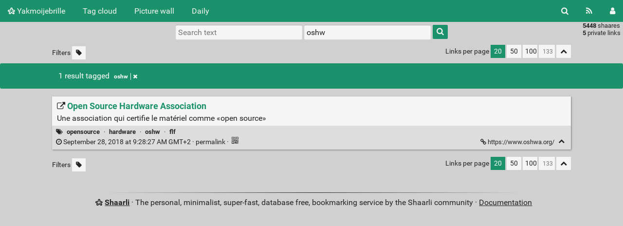

--- FILE ---
content_type: text/html; charset=UTF-8
request_url: http://fabienm.eu/shaarli/?searchtags=oshw
body_size: 75895
content:
<!DOCTYPE html>
<html>
<head>
  <title>Search: [oshw] - Yakmoijebrille</title>
<meta http-equiv="Content-Type" content="text/html; charset=utf-8" />
<meta name="format-detection" content="telephone=no" />
<meta name="viewport" content="width=device-width, initial-scale=1">
<meta name="referrer" content="same-origin">
<link rel="alternate" type="application/atom+xml" href="http://fabienm.eu/shaarli/feed/atom?&searchtags=oshw" title="ATOM Feed" />
<link rel="alternate" type="application/rss+xml" href="http://fabienm.eu/shaarli/feed/rss?&searchtags=oshw" title="RSS Feed" />
<link href="/shaarli/tpl/default/img/favicon.png" rel="shortcut icon" type="image/png" />
<link href="/shaarli/tpl/default/img/apple-touch-icon.png" rel="apple-touch-icon" sizes="180x180" />
<link type="text/css" rel="stylesheet" href="/shaarli/tpl/default/css/shaarli.min.css?v=9cfa126bbfd2225ac087b88421e70438c331425f710f23b5d73b1aabcfa5b991" />

  <link type="text/css" rel="stylesheet" href="/shaarli/tpl/default/css/markdown.min.css?v=9cfa126bbfd2225ac087b88421e70438c331425f710f23b5d73b1aabcfa5b991" />


  <link type="text/css" rel="stylesheet" href="/shaarli/plugins/qrcode/qrcode.css?v=9cfa126bbfd2225ac087b88421e70438c331425f710f23b5d73b1aabcfa5b991"/>


<link rel="search" type="application/opensearchdescription+xml" href="/shaarli/open-search"
      title="Shaarli search - Yakmoijebrille" />

  
  <meta property="og:title" content="Open Source Hardware Association" />
  <meta property="og:type" content="article" />
  <meta property="og:url" content="http://fabienm.eu/shaarli/shaare/iIZ0xA" />
  
  <meta property="og:description" content="Une association qui certifie le matériel comme «open source»" />
  
  
    <meta property="article:published_time" content="2018-09-28T09:28:27+02:00" />
    
  
  
    <meta property="article:tag" content="opensource" />
  
    <meta property="article:tag" content="hardware" />
  
    <meta property="article:tag" content="oshw" />
  
    <meta property="article:tag" content="flf" />
  


</head>
<body>
<div class="shaarli-menu pure-g" id="shaarli-menu">
  <div class="pure-u-lg-0 pure-u-1">
    <div class="pure-menu">
     <header role="banner">
      <a href="/shaarli/" class="pure-menu-link shaarli-title" id="shaarli-title-mobile">
        <i class="fa fa-shaarli" aria-hidden="true"></i>
        Yakmoijebrille
      </a>
      </header>
      <a href="#" class="menu-toggle" id="menu-toggle" aria-label="Menu"><s class="bar" aria-hidden="true"></s><s class="bar" aria-hidden="true"></s></a>
    </div>
  </div>
  <div class="pure-u-1">
    <div class="pure-menu menu-transform pure-menu-horizontal pure-g">
      <ul class="pure-menu-list pure-u-lg-5-6 pure-u-1">
        <li class="pure-menu-item pure-u-0 pure-u-lg-visible">
          <a href="/shaarli/" class="pure-menu-link shaarli-title" id="shaarli-title-desktop">
            <i class="fa fa-shaarli" aria-hidden="true"></i>
            Yakmoijebrille
          </a>
        </li>
        
        <li class="pure-menu-item" id="shaarli-menu-tags">
          <a href="/shaarli/tags/cloud" class="pure-menu-link">Tag cloud</a>
        </li>
        
          <li class="pure-menu-item" id="shaarli-menu-picwall">
            <a href="/shaarli/picture-wall?searchtags=oshw" class="pure-menu-link">Picture wall</a>
          </li>
        
        <li class="pure-menu-item" id="shaarli-menu-daily">
          <a href="/shaarli/daily" class="pure-menu-link">Daily</a>
        </li>
        
        <li class="pure-menu-item pure-u-lg-0 shaarli-menu-mobile" id="shaarli-menu-mobile-rss">
            <a href="/shaarli/feed/atom?&searchtags=oshw" class="pure-menu-link">RSS Feed</a>
        </li>
        
          <li class="pure-menu-item pure-u-lg-0 shaarli-menu-mobile" id="shaarli-menu-mobile-login">
            <a href="/shaarli/login" class="pure-menu-link">Login</a>
          </li>
        
      </ul>
      <div class="header-buttons pure-u-lg-1-6 pure-u-0 pure-u-lg-visible">
        <ul class="pure-menu-list">
          <li class="pure-menu-item" id="shaarli-menu-desktop-search">
            <a href="#" class="pure-menu-link subheader-opener"
               data-open-id="search"
               id="search-button" aria-label="Search" title="Search">
              <i class="fa fa-search" aria-hidden="true"></i>
            </a>
          </li>
          <li class="pure-menu-item" id="shaarli-menu-desktop-rss">
            <a href="/shaarli/feed/atom?&searchtags=oshw" class="pure-menu-link" title="RSS Feed" aria-label="RSS Feed">
              <i class="fa fa-rss" aria-hidden="true"></i>
            </a>
          </li>
          
            <li class="pure-menu-item" id="shaarli-menu-desktop-login">
              <a href="/shaarli/login" class="pure-menu-link"
                 data-open-id="header-login-form"
                 id="login-button" aria-label="Login" title="Login">
                <i class="fa fa-user" aria-hidden="true"></i>
              </a>
            </li>
          
        </ul>
      </div>
    </div>
  </div>
</div>

<main id="content" class="container" role="main">
  <div id="search" class="subheader-form searchform-block header-search">
    <form method="GET" class="pure-form searchform" name="searchform" action="/shaarli/">
      <input type="text" id="searchform_value" name="searchterm" aria-label="Search text" placeholder="Search text"
             
      >
      <input type="text" name="searchtags" id="tagfilter_value" aria-label="Filter by tag" placeholder="Filter by tag"
             
             value="oshw "
             
      autocomplete="off" data-multiple data-autofirst data-minChars="1"
      data-list="flf, fpga, politique, vélo, BD, con, écolo, web, bagnole, linux, verilog, python, nucléaire, riscv, programmation, électronique, hack, science, robot, chisel, espace, vhdl, jeux-vidéo, énergie, geek, open-source, électricité, yosys, vidéo, pub, hdl, internet, rust, informatique, journaliste, truc, debian, image, liberté, livre, agriculture, cocotb, carte, asic, écologie, photo, xilinx, legorafi, religion, santé, cuisine, libre, transport-gratuit, économie, graphe, musique, télé, tuto, france, film, javascript, scala, verilator, allemagne, raspberrypi, dessin, git, kicad, travail, tutoriel, téléphone, bricolage, clavier, europe, math, radioactivité, simulation, usb, gowin, justice, terrorisme, adblock, facebook, formal, google, html, ice40, macron, sortir-du-charbon, arnaque, sécurité, armadeus, opensource, ordinateur, arm, blog, boulet, médecine, paris, unix, vivado, éducation, emplois, hdmi, lattice, signal, son, wishlist, xkcd, bigbrother, console, entreprise, gameboy, parapente, radio, robotique, video, électrique, charliehebdo, embarqué, firefox, ia, lego, microcontrôleur, radar, réchauffement-climatique, vim, école, bépo, chine, cinéma, drone, hubic, jeux, piratage, sifive, C, bug, charbon, ghdl, haskell, mulhouse, pétrole, raspberry-pi, android, banque, décroissance, ecp5, humour, intel, m$, orthographe, propagande, route, sncf, usa, chisel3, cloud, complot, covid19, démocratie, gui, homéopathie, icestorm, impression-3D, jancovici, logiciel, pdf, ploum, publicité, revenu-de-base, solaire, systemverilog, transport, alsace, audio, avion, casque, censure, données, efinix, hoax, hébergement, iss, lune, mail, mars, php, sécurité-routière, train, twitter, ville, art, bitcoin, camera, charlatan, corruption, docker, f-haine, fascisme, histoire, imprimante, linuxfr, numérique, ovh, prof, sortir-de-google, streisand, thorium, w$, Colmar, Zephyr, bois, chat, code, croissance, enfant, firefoxos, flask, gaz, impots, led, marabout, microsoft, média, pollution, presse, racisme, recette, science-fiction, trion, ubuntu, uvm, wifi, altera, chiffrement, domotique, droit, esa, fillon, français, futur, gatemate, howto, iot, nextpnr, rss, shaarli, spam, spinalHDL, suisse, trump, caméra, clifford, climat, flicage, france-inter, journalisme, kit, liste, mot-de-passe, météo, nazi, ogm, système-embarqué, violence, wavedrom, amazon, apple, bash, bescherelle-ta-mère, carfree, documentation, emploi, fin-du-monde, gadget, gratuit, homophobie, impôts, kickstarter, libreoffice, mastodon, nasa, openstreetmap, physique, pseudo-science, renouvelables, reverse, sebsauvage, taxe, trucs, vaccin, whatsapp, FFmpeg, anlogic, arduino, capteur, clash, colognechip, compteur, concours, consommation, fichier, framasoft, fusée, github, graphes, guisselquist, hackaday, invention, jardin, kernel, lois, mafia, markdown, odieux-connard, orconf, plante, shell, sociologie, tangnano4k, technologie, test, virus, vote, 3D, C++, GPS, ada, arme, attentat, buildroot, café, cours, droit-d'auteurs, drône, electronique, enseignement, fraude, futurologie, gimp, gouvernement, immigration, intelligence-artificielle, kendryte, laser, mobile, montage, orange, os, partage, portable, prison, ram, riche, rp2040, réparation, smartphone, spice, ssh, startup, tablette, taxi, tchernobyl, vidéosurveillance, œufs, accidents, annonce, apollo, blague, blender, bouffe, bras-robotisé, cerveau, chauffage, colorlight, commande, commandes, cpu, diy, déchet, enfants, esclavage, gafam, gouzi-phone, gravitylight, grève, guerre, hardware, html5, images, inde, japon, jeux-video, jugementmajoritaire, laposte, latex, librairie, litex, livraison, lobbying, logiciel-libre, longan_nano, meurice, meurtre, migen, orthogonal, pc, pharmachien, pharmacien, pirate, police, primaire, recherche, regexp, routage, sans-contact, satellite, symbiflow, uranium, vol, zipcpu, écriture, achat, application, architecture, axi, bière, bombe, bourse, boycott, bus, bébé, cadeau, ch32v003, co2, connard, coude, date, debug, débat, eau, efabless, eoss3, foot, gandi, géographie, hifive, hifive1, immobilier, iran, java, jeux-olympique, jouet, journal, manifestation, map, maraîchage, mer, moteur, neurones, ngspice, nintendo, nourriture, pcb, pense-bête, piste-cyclable, porno, preuve, processeur, quadrature-du-net, quickfeather, salaire, schema, serv, sexe, sipeed, soleil, sondage, sql, stockage, surveillance, switch, taxe-carbone, thinkpad, tintin, tutorial, wiki, windows, écran, accident, adn, analogique, antmicro, apf, appli, arbre, ascii-art, association, autoroute, beremiz, berkley, bibliothèque, biodynamie, bolloré, béton, cancer, carte-bleue, cern, chien, chomage, colis, collège, courant, crise, crowfunding, css, cycloneV, ddr, disque-dur, driver, drogue, duckduckgo, emacs, epaper, esp32, feminisme, femme, fossi, fourrier, fusesoc, gd32vf, graphisme, gratuité, gravité, greenpeace, gtkwave, hackable, hacking, image-processing, jardinage, json, k210, lobby, lyon, machine-de-vote, manif, medecine, meuble, module, monitoring, mp3, myhdl, mysql, mécanique, nature, naïo, nfc, nsa, parking, patate, pile, placebo, podcast, polarfire, polémique, poster, poutine, projet, pétition, qrcode, quartus, rap, renouvelable, ressort, ressources, russie, réseau-neurones, scanner, serial, serveur, service, sexisme, sky130, sport, starwars, strasbourg, systemc, sécurité-informatique, sécurité-sociale, séralini, série, tangnano, temps-réel, thermique, travail-famille-patrie, troll, tu-mourras-moins-bète, uart, ump, vcd, vegan, vga, voiture, wheezy, yosys-smtbmc, youtube, écotaxe, énergie-mécanique, étude, algorithme, alien, alimentation, amaranth, amérique, anthroposophie, arabe-du-futur, arte, ascii, auto-hébergement, automatisme, aéroport, benalla, bigdata, billet, biologie, boulot, breton, bureautique, calcul, caricature, cdc, changement-climatique, chaudière, cheatsheet, chiffres, cnil, commandline, commerce, concurrence, conférence, copyreich, cryptage, daech, dell, dia, droite, dvd, dvorak, développement, e310, encoding, energie, ergodox, escroc, ethernet, extraterrestre, extrême-droite, fake, fft, fichiers, filtre, find, firrtl, forgeFPGA, format, fossile, free, fritzing, fusion, gallerie, gif, gilet-jaune, gisselquist, gnome3, horloge, hydrogène, i2c, icarus, icestudio, igNobel, ihm, illustration, industrie, israël, ivg, langage, lemonde, loi, low-cost, mahomet, maladie, messagerie, meta, metoo_cycliste, micropython, moustique, naturel, nes, neutralité-du-net, neutron-rapide, oiseau, opendata, orconf2018, oscilloscope, ostéopathie, palestine, pandoc, payement, permaculture, piétons, plantes, plc, pliant, plutonium, poulet, pourri, prime, prophète, présentation, présidentielle, présidentielle2017, quantique, racistes, remarkable, renesas, retouche, rover, rsa, rte, russe, référundum, réseau, sarkozy, sauvegarde, secte, silosociaux, sms, smtbmc, souris, stm32, sudo, suicide, svg, terminal, tesla, turing, télécommande, ublock_origin, unicode, urbanisme, uvvm, vacances, venus, version, vie-privé, vie-privée, virusinformatique, vitesse, vlc, voyage, vscode, wacom, waveform, webcam, windows10, wishbone, xml, zynq, élection, 5A-75B, 8bits, FAI, FireAnt, IBM, Indiegogo, QR-code, RIP, SF, TangNano9k, abeilles, absurdo, administration, agenda, airbnb, ajax, alcool, allwinner, américain, animation, apf28, apf6, api, app, apt, aspirateur, atom, autocollant, avenir, avis, bac, belgique, berlin, bio, bluespec, bluetooth, bonheur, bouygue, bretagne, bruit, canard, catalogue, ccc, champignon, chasse, chatons, chef, chiffre, chimie, chinois, chronogramme, cinglés, citation, clefusb, clip, code-de-la-route, compilation, compression, couleur, couverture, cozycloud, crime, crêpes, csv, culture, cyberpunk, device-tree, dhmo, dictature, diesel, digital, disk, division, dns, doom, droit-de-l'Homme, drôle, dsp, efpga, email, enseirb, epub, erreur, escroquerie, fablab, faille, famille, festo, fille, filme, fir, fiscalité, flic, formation, framatalk, game-of-life, gauche, gpl, greasemonkey, grisebouille, haine, harcélement, hergé, homicide, how-to, hydraulique, hélicoptère, idée-reçu, imagemagick, imposteur, infrarouge, inkscape, insulte, iphone, islam, islande, jenkins, jeux-de-la-vie, jeux-de-société, juif, kactus2, librecore, libération, lichee-tang, linge, linux-embarqué, littérature, local, lombricompostage, lost-oasis, magasin, maison, mariage, mediapart, mensonge, mesure, metastabilité, micro-onde, microblaze, mine, minecraft, mips, misogynie, missile, mobilité, modélisme, monde, moto, mqtt, mythe, mémoire, métal, naissance, neurone, note, novlangue, nvidia, nxp, occasion, odoo, ombre, oms, onde, openerp, opos6ul, orangecrab, pain, parasite, pastafarien, pdk, penelopeGate, piscine, piwigo, pixel, piéton, plagiat, pliage, population, porc, portugal, pourriture, power, protocole, prêt, publication, pulp, punk, python3, pénélope, qflow, qt, rapidsilicon, raspberrypi-pico, reconnaissance-vocale, reddit, release, requin, rest, retour-vers-le-futur, rfxcom, riad-sattouf, rotation, rtl, ruche, rue, ruffin, récupération, régime, régionalisme, sacem, samba, science-info, sculpteo, sels-fondu, shoa, silicium, simulateur, skynet, spi, statistiques, steam, steiner, stoppub, stupeflip, synchronisation, syndicat, syrie, t430, tableau, tensorflow, terminator, terre, tests, tf1, timeout, tips, toutETrien, tracking, tracks, transfert, trottinette, tty, téléchargement, ultrason, ulule, unisim, urss, vacance, vaccins, vario, vegaboard, verification, viande, vieux, voleur, voleurs, végétarien, vélorution, wch, word, zep, zip, zte, édition, éducation_nationale, église, électromagnétisme, éolas, éolien, 0, 1, 2, 30km/h, 3G, 433Mhz, 49-3, 64bits, Archipelago, CHIPS, FNAUT, IEC61131, Jeu-de-société, LUT, PQ, PoC, RESTful, RendsLargent, T8, abandonware, accoustique, accéléromètre, acupuncture, adafruit, adc, aepn, afrique, agression, allemand, allergie, alternative, aléatoire, amende, amesys, anarchie, anglais, animaux, apartheid, arabe, arachne-pnr, argent, armée, arnaques, arrow, artiste, artix7, ascenseur, assembleur, asynchrone, attac, attiny, australie, autriche, avnet, backdoor, badge, bagage, bagnole-électrique, baguette, balade, bateau, batterie, beau, bescherelle, bfm, bible, binaire, bingo, biodiversité, blade-runner, blaess, bloc-note, blocage, blocks-diagrams, bonnet-rouge, book, boot, bootstrap-css, bougie, box, brevet, brevets, bsp, burkini, caca, cadres, cahuzac, calculatrice, caldav, calendars, camion, canada, canicule, carburant, cargo, cd, chanson, charge, charlatans, chatgpt, chaussettes, chiant, chrome, châteauroux, cic, cio, circulation, clef, coding-style, command, commit, commitstrip, communication, comparatif, composte, comptoire, confidentialité, configuration, confinement, connerie, copier-coller, copyright, coq, corescore, coriolis, coronavirus, couleurs, coverage, covid, craquage, crayon, criminalité, crispr-cas9, critique, crou, crumble, crypto-monnaie, curl, cxxrtl, cycliste, cyclone10, cycloneIV, danger, darkpattern, dassault, data, dd, ddr3, deamon, dessin-animé, diagram, dick, dictatures, digikey, diplomacy, dirigeable, distribution, divorce, documentaire, domoticz, donnée, dos, drôle-haha, dyndns, dystopie, décès, défis, démission, déplacement, désherbage, développeur, eda, edf, effacement, effondrement, elonmusk, embargo, emprunt, enstab, eos, epoch, ergodoxez, esp, esp32_rover, essence, exomars, expert, expertise, expérience, ext4, extension, fable, facho, fachos, fakenews, fakir, fascho, fessenheim, figure, financement-participatif, finkielkraut, finlande, firmware, fission, flamby, flash, fleurs, float, fluide, fn, fnsea, fonctionnel, fondation, foret, format-ouvert, formel, forum, forêt, fou, four, franquin, fraude-scientifique, free-electron, freescale, fruit, fsm, ftp, fuse, futurama, futurascience, game-of-throne, gamegear, gap8, garage, gba, gbhdmi, genre, gnome, gnuradio, gpu, gpx, graine, grammaire, gravity, grayscale, grenouille, grep, grille-pain, génocide, générateur, génétique, hacker, hamon, harcèlement, hayabusa2, hennesy, hex, hifive_unleashed, hls, hollande, homme, homosexualité, https, hub, hubsan, hulot, hyperloop, hélium, héritage, héritier, hôpital, ide, idée, ieee, ifop, imx, incompétents, induction, inflation, information, information-is-beautiful, ini, initial, insolite, interface, intox, introduction, ip-xact, irsn, isa, isolement, italie, iut, jessie, jhead, jo, job, jtag, jurassicpark, jus, kayak, kerbal, kikstarter, kobane, lait, lampe, laprimaire.org, lava, lave-linge, lefigaro, lenovo, lettre, linux-emparqué, list, location, lofive, logement, logging, logo, lol, londre, long-term, lora, lumière, lunii, lvm, législatives, légume, machine-learning, machxo2, magazine, magic, maixpy, makefile, maker, management, manager, manifeste, manifpourtous, manual, manuel, maraichage, marianne, markstein, martine, martoni, matchstick, matlab, matplotlib, matériel, mediawiki, meringue, michael_moore, micro, micro$oft, micro:bit, microcontroller, microscope, microsd, microsemi, miel, militaire, ministre, minitel, mise_en_demeure, mode, modelsim, monde-diplomatique, monitor, monnaie, montagne, montpellier, montre, mort, moteur-de-recherche, mozilla, mplayer, munich, mutt, mutualisé, médecin, médicament, médicaments, mélanchon, mélenchon, ménage, navigateur, neovim, neurologie, nice, nkm, nodemcu, noisette, nom, nom-de-domaine, nouvelle-zélande, noël, nuages, numérama, nutella, ohwr, oiseaux, olimex, onu, openc, opencv, openfpga, openfpgaloader, openocd, openplc, openpower, openroad, openscad, opinion, orconf2019, ordiphone, organisation, osvvm, owncloud, paccalet, package, packaging, pain-au-chocolat, pakistan, panda, parlement, parrainage, password, patterson, pauvre, pauvreté, payement-sans-contact, paypal, pays-bas, paysage, pcie, pdm, peinture, pensebete, pepijndevos, periphondemand, pesticide, pgp, photo-chat, photos, pib, pico-8, picopi, picorv32, pierrerabhi, pigeon, pince, pingouin, pio, place-and-route, plank, planète, plastique, pod, poisson, pokemon, pollutaxe, poneys, pong, ponzi, porn, poubelle, poujadiste, pourris, poésie, presentation, priorité, prix, prud'hommes, préjugés, prénom, ps, psl, pédophile, qualcomm, quicklogic, québec, racaille, raccourcis, raciste, racket, radiateur, radiofréquence, ramsar, rangement, rançon, raoult, raven, rayon-X, rc, rclone, redshift, relevé, reseau, reset, resize, retro, retro-gamming, revue, rire, risc-v, rlwrap, rm, royale, rsync, rtl-sdr, rv32m1, rv64i, râlage, réacteur, réalité-augmenté, réalité-virtuelle, répertoire, républicains, réseaux-sociaux, révolution, sable, sac, saint-valentin, salon, sam&amp;max, samsung, sandero, sarkozi, sbc, sbt, schiaparelli, schrodinger, schéma, screen, sdk-xilinx, sdl, sdr, sed, sel4, seo, seralini, serie7, servomoteur, sfr, shotwell, sida, sigfox, signalement, sigrok, silicon, skype, sommeil, sonde, sorcellerie, sortir-du-fossile, sourceforge, souveraineté-numérique, soyouz, spaceX, spaghetti, spark, spartan6, spectre, sqrt, ssl, stackoverflow, standard, statemachine, statistique, sticker, stopcovid, sucre, sudoku, supermarché, sva, swap, symbiotic, synchro, systemd, syzygy, taptempo, taxes, tclsh, tetris, thunderbird, thèse, théatre, timelapse, timing, timings, tnt, toilettes, top, torture, totalitarisme, toulouse, traitement-image, tram, transformateur, travail-au-noir, treh, trellis, tétine, u540, ultra-libéraux, ulx3s, unodieuxconnard, urssaf, utf-8, utilitaire, valenciennes, valls, valve, vegetarisme, velo, vente-liée, verible, verliog, vie, vin, vintage, vinyle, virtual-machine, virtualenv, visage, vocabulaire, vtr, vunit, vélo-cargo, vélo-pliant, vêtements, websocket, western_digital, wget, wine, wireless, wordpress, ww2, wyre, x-ray, x86, xenomai, xfce, xuantie910, zeloof, zerog, zwave, éclairage, éclairs, écotax, éditeur, élevage, éléctrosensibles, émulateur, ésotérisme, étagère, état, état-d-urgence, étude-à-la-con, 0-erreur-reseau, 1%, 130nm, 14KB, 14ans, 16bits, 2.0, 32bits, 3615-mavie, 3frères, 3v3, 4x4, 5v3v3, 74xxx, 3, 4, 5, 6, 7, 7zip, 80km, 868Mhz, B2_Cloud, BD liste, BD légumes, BD mail, BD travail, BQ, Bordeaux, C.H.I.P, C14, C906, CNC, Changzhou, China, Churchill, CλaSH, DHL DTC, Didier-Porte, EEG, EFB, EPR, FFVL, FIRA, GES, Gally, IC'Alps, INRIA, ISE, Ironclad, Island, Isotopic-256, John-Conway, John-snow, LC_ALL, LTspice, Le_parisien, MEDEF, MIT, Maliki, Merigot, MichelSerre, Montreux, NanoExplore, OSGP, Other-Innovative-Products, PD, PDKMaster, PMA, PMU, PULPino, Paul, QI, QNX, QtCreator, RF, RIC, RS232, Rocard, Rémi, T20, TP, Tcherenkov, Templin, TimothyEdwards, U-Boot, U740, UFC, UV, VIH, VT100, Valerian, William-Lowe, XT-ZB1, XuanTie, a69, abam, abeille, abricotine, abstention, absurde, ac/dc, académie_française, accessibilité, accessoire, accouchement, achats, achronix, acl, acorn, acoustique, ad-block, ad-hoc, adaptateur, adaptation, adb, adnauseam, adobe, adresse, adsl, adware, affaire, affairesensible, affichage, afnor, agile, aimants, air, air-comprimé, airbus, alan, album, aldec, alep, alexa, algerie, algo, alibaba, allemagne., alliance, allume-feu, allumés, alphabet, altair, altermondialisme, amap, amazone, amba, amd, amelie, ammeublement, ams, amusant, analog, analyseur-logique, anarchiste, andes, angers, angharad, angleterre, animal, animé, annonces, annuaire, antares, antenne, antifa, antisocial, antisémitisme, apache, apesanteur, apf27, apf6_sp, apio, apocalypse, apollo13, appareil_photo, appartement, appel, appel-d'offre, appendice, appolo, april, apt-get, aquaponie, arabie-saoudite, arachide, arachnepnr, arboriculture, arcachon, arcade, archive, archlinux, archéologie, argumentaire, ariane, arithmetic, arithmétique, armes, armoire, arménie, arnault, arrosage, arrêté, artec, artetmétier, article, artix, asic-world, asm, asocial, assasin, assassinat, assemblé-nationale, asservissement, assistanat, asterix, asteroïde, asthme, astronaute, astuce, astuce-linux, astéroîde, astéroïde, atelier, athé, atmel, atome, attache, attentats, atterissage, attestationdeplacement, aubagne, auchan, audi, audimat, auteurs, autisme, auto-publication, autocompletion, autoconsommation, automate, automatique, automatisation, autostop, autoédition, autralie, avalon, avantages, aveugle, avocat, avortement, axilite, axis, ay-3-8910, azerty, azure, aérotech, aéroteh, backup, bactérie, bagnoles, baikal, baladeur, balançoire, balcon, balkany, balle, ballon, banane, bande-dessinée, baptême, barbie, barcode, barrage, base-de-données, basic, bataclan, bdphile, beauf, beep, benchmark, benveniste, bepo, berge, bernard-maris, besançon, beuaark, bezier, bfmtv, bhl, bibelow, bidouille, bigard, bigbrotheur, bim!, bineuse, bing, bios, bite, bitsrteam, bitstream, bitwarden, blabla, blanchiment, blanquer, blasphème, blast, blink, blinky, blob, bloc, bloch, blockchain, blu-ray, blueos, blueray, bluesky, bluetouff, bn600, bnf, boeing, bogdanoff, bogdanov, boingboing, boiron, boite, boite-œufs, boitenoire, bokeh, bonzaï, bookmarklet, bootstrap, boston-dynamic, boston-dynamique, bouillir, boulangerie, boursorama, boutin, boutique, bouygues, bové, boîtier, braille, breaker, brest, brexit, broadcaster, brochure, broderie, brooklyn, brouette, broute, brown-out, bruitparif, brunstatt, brushless, brésil, brésile, btrfs, budget, bug2026, buildcount, bullshit, buran, burger, bus-macron, bus., business, buspirate, busybox, but, bénévola, c910, cablage, cadenas, cadis, cadrescolmar, caen, cagoule, caillou, calais, calculette, calendar, calendrier, californie, calorie, cambriolage, camera-thermique, campagne, can, canal+, canapé, cancelculture, candle, cannibal, canopen, cantal, canular, capgemini, capitaine-train, capitaine_haddock, capitalisme, carabine, caravel, carburant-metal, cartel, carton, casier, cask, cassos, cataclysme, catacombes, catastrophe-écologique, cathedrale, cathointégriste, catholique, ccc2018, ccc2021, cccp, ccif, cdparanoia, cea, celeste, centrale, centrifuge, centrifugeuse, certificat, certificats, cestpassorcier, cffi, cgi, cgt, ch552, chaise-roulante, chamanisme, champagne, champignons, chantilly, charachorder, charal, chargeur, charlie, charset, chart, checking, checksum, cheminot, chercherremplacer, chienchien, chip, chipignite, chloroquine, choa, chocopy, chr, chroniques, chuck, chute, cice, ciel, cigale-fourmie, circuit-intégré, cire-abeille, cité-de-la-peur, civilisation, clean, clear, clermont-ferrand, clichés, climato-négationniste, clinique_du_robot_ménager, clock, cloudflare, clouté, club-de-rome, clyclone10, cm180, cmos, coaching-personnel, cochon, cochon-d'inde, cochons, cocorico, cocotte-minute, codage, code-civil, code-dégueulasse, codec2, cofidis, colle, collectif, collection, coloc, colon-de-catan, com, combinaison, comic, comme_convenu, comment-ça-marche, commentaire, commentaires, communauté, communiste, comparaison, compatibilité, compilateur, compiègne, completion, composant, compresseur, comptabilité, compte-de-fourque, comptes, compteur-geiger, comptine, computrace, compétence, comédie, concatenate, concours_de_bites, concurence, conference, confidencialité, congés, connards, conne, connecteur, connection, connecté, conquête, conquête-spatial, cons, conspiration, consumérisme, contacts, conte-céréales, contest, contraintes, contre-spam, contrefaçon, contrôle, coolrunnerII, copenhagensuborbitals, copie, copiecoller, copilote, coppé, coquelicots, coquillage, coravin, cores, cornell, cornichons, coroutine, cortex-M0, cortex-M3, cortex-M4, cosimulation, cosmonaute, cotisation, couette, counter, coupe_de_france_de_robotique, courbe, courgettes, courrier, cours-des-comptes, course, coursier, court-métrage, cousin, couteau-suisse, couture, covered, cpi, cqfd, cr2, criigen, criirad, crime-contre-l-humanité, cristal, croissance-éternelle-amen, croque-escrocs, cross_clock_domain, crosscompil, crossdevicetracking, crowdfunding, crowdfunding-ideas, crowdfunding-sites, cruauté, cruisinière, cryogénie, cryptomonaie, cryptomonnaie, créativité, crétins, csa, cubesat, cuda, cuillère-en-argent-dans-lcul, cuivre, cumul, cutebot, cv, cvc, cyclotourisme, câble, cétaitmieuxavant, côte-d'or, cœur, d, d'auteurs, daesh, dahlia, dalle, darmanin, darpa, dart, darwin, dash, dash-button, dashboard, datagueule, datasheet, datation, datavisualisation, dawkins, dc10, deadcell, death-vallee, debugfs, decentralisation, dedietrich, deep, deeplearning, degoogliser, delafontaine, delete, deltachat, demolition-man, des-fleurs-pour-Algernon, design, desproge, dette, deuxroues, developement, device, devise, devoir, dfiant, dhdl, diable, diagrame, diagramme, diamant, diamond, dictateur, dietpi, dieudonné, difficile, digitale, digitronix, dinausore, dip, discid, disparition, disque, disquette, distributeur, ditaa, dmesg, dmla, dnsfilter, docstring, doityourself, domaine, domaine-public, don, dongeonfs, donjon, doodle, doublons, douche, doute, download, drafter, dragon_innovation, drakon, dram, dresden, dressage, drivers, dropbox, dtc, dubaï, dubosquelle, dunkerque, duolingo, dyslexique, dyson, dyspraxie, débit, déboulonneur, décathlon, décentralisé, décollage, décroissant, définition, dégueu, dégénéré, délation, délis, démantèlement, déménagement, dépannage, département, députés, désactivation, désillusion, détecteur, développement-personnel, e-billet, e/os, easy-fundraising, eau-pressurisée, eclipse, ecowlogic, edalize, effet-spéciaux, efinity, ehs, elecronic, election, electronic, elf, emc, emirats, emma, emoji, empathie, empire, empoisonnement, empreinte, encastrable, enceinteconnecté, encre-numérique, endive, enercoop, enfance, engineering, ennemies-république, ens, ensauvagement, entente, entramme, entreptise, entretien, environnement, envoi, epfl, epsace, epson, eqy, ergol, ergonomie, error, escabot, escape-game, esoterisme, esp-hal, esp8266, espace-aérien, espace-public, espagne, essais-nucléaire, estonie, etat-d'urgence, ethercat, ethernetip, europcar, européennes, européennes2019, examen, excel, excuses-bidon, exercices, exosquelette, expace, experience, exploration, expérience-sociale, extrême-droite., fabrication, factory, faf, faillite, fait-divers, fakemed, falcon_heavy, fantôme, faschisme, fastfourrier, fatalpicard, fatigue-visuelle, fatwa, faucheursdechaises, fautes, faux-cul, fd, fdf, fdfind, fedex, fedivers, fedora, feed2toot, femme-au-foyer, fenêtre, ferro-fluide, fessée, festival, fet, feu, ffct, ffnet, fhaine, fi, fiction, fieldbus, filelight, filesystem, film-crowdfunding, fin-de-race, finance, fip, fisc, fiscale, fischertechnik, fixed, fizzim, flash-party, flashmob, flattr, flffpga, flikr, flippant, floorplanning, florence, flutter, flux, fondeurs, football, formatage, formulaire, forêt-noire, foudre, fouille, foule, fpag, fpga4fun, fpga_hell, fraisage, fraise, framablog, framacarte, framework, france2, franceculture, francfort, franck-girardot, franglais, freeciv, freenet, freinage, freshrss, fric, frida, frigide_barjot, frigo, fringue, froid, frozzen-bubble, fruits, fréquence, fs, fsv, ftdi, fub, fuck, fuckoffgoogle, fuite, fukushima, fulgurator, fumette, fumée, functionnal-programming, fundraisers, fundraising, fundraising-ideas, fupy, féminisme, fénéants, fête-nationale, fôtes, g'mic, g-force, gachis, gafa, gallery, gamego, gamma, gapuino, gare, garfield, garmin, garçon, gaston, gateaux, gateware, gauguin, gay, gcum, gdb, gdr, gdsii, gentillesse, genève, gerber, gestionprojet, gigabit, gigadevice, gite, gitmemory, gittip, glmf, gls, gluten, gmap, gnet, godot, godwin, gol, google-street, gopro, gorce, goulag, gouziphone, gp4par, gpt, grafitti, graines, grand-remplacement, graph, graphcet, graphique, graphiste, graphviz, graver, gravure, gravures, gray, greenpak4, greenwashing, greenwave, greenwaves, greenweez, greffe, grenoble, grid, grip, groland, grosmots, grosse-merde, groupgets, grégory, gsm, gta2, gtk, guake, guide, guéant, guérilla-poubelle, guérison, gz, gzip, gène, généalogie, géolocalisation, géorgie, habitat, hac, hackers, hackster.io, hacktoberfest, hactivisme, hadopi, haha, haiku, hall, handicapé, handshake, handy, hanouna, hardware-crowdfunding, harvesting, haut-parleur, haut-rhin, hawaï, hellfest, herbe, hertzien, heure, historique, hitec, hitler, hobby, home, homemaide, hongkong, hopital, hopla, hotlinking, hotspot, hoverboard, hros, htaccess, http, huawei, hub75, hugo, huile, huile-de-palme, humain, humanité, humeur, hwt, hydravion, hydrocution, hydroélectricité, i.MX6, i.mx, icebreaker, icestick, identité, idée-cadeau, ila, illusion, immatriculation, import, impot, impress, impress.js, impressio, impression, imx6, imx6ul, incendies, include, inclusif, incore, inculte, indentation, independant, index, industrie_culturel, industriel, infection, info, informaticien, ing, ingénieur, init.d, inode, inondation, inpainting, insee, inspectar, instagram, installation, instituteur, instruction, insultes, interdiction, interruption, inutile, investigation, io, iode, ip, ipython, irak, irsim, isbn, isee-3, islamisme, islamophobie, iso, isro, itélé, jazz, je-suis-charlie, jean-martin_fortier, jetable, jetpack, jeunesse, jeux-chiant, jeux-de-role, jigl, jitsi, jlcpcb, jmfriedt, jo2024, joFreeman, john, johnny, johny, join, josé-bové, joule, jpg, juge-d-instruction, juppé, jésus, k1g1, kadhafi, kafka, kanboard, kansas-lava, kansas_lava, kaze, kde, kebab-case, kenedy, kenya, kermel, keyboard, keybord, kfpga, kibatic, kilopower, kimsufi, kintex7, kitsh, kivy, kml, kodi, kosovo, kotlin, kriss-feed, krita, ksp, kurde, kurdes, kurdistan, kurdistant, kyélà, l298n, la-redoute, la_haine, lacie, ladder, lafarge, laisse, lampiris, langue, laptop, largus, laurel, layout, lcd, le-bon-coin, le-travail-rend-libre, le_point, leaflet, learn, learning, leboncoin, lecture, lecun, ledger, lellouche, lembarque, lepage, lepen, lepharmacien, les_trucs_qui_m_énerve, lesecho, lesverts, levelshift, lib, liberté-informatique, libresilicon, libéralisme, licence, license, lidl, lien, liens, lieu-dit, limace, lime, limite, lin, linkedin, linky, linux-vrac, lipsi, lit, llm, log, logique, loi-travail, lorawan, lot, loto, loup-garou, low-tech, lowRISC, lowtech, loyer, lpo, lrem, lsb, lte-m, lua, luca-parmitano, lufi, lunapnr, lunark, lunette-3D, lutte, luxembourg, lvds, lxc, lxt, lynred, légende-urbaine, légiondhonneur, législative, légistlatives, légo, légumes, m-lab, m-labs, mac, machine, machine-à-coudre, machxo3, magasine, magic_vlsi, magnetique, magnetisme, mailing, mairie, majuscule, make, manchester, manchot, manga, manicore, manipulation, manycore, mapping, maquette, marchandage, marche, mariage-pour-tous, mario, mariogpt, marionmontaigne, marketeux, markov, marmite, maroc, marrant, mars500, marvell, maréchage, masculinisme, masques, maternité, matos, maus, maven, max10, mazette, maître_du_monde, mbda, mcdonald, meccano, mechanical-porn, medecin, mediatek, meltdown, memcopy, memoire, memory, menace, menta, mentor, mercedes, merci-patron, merdification, message, mesures, metal, metro, meure, meurtriers, microbiote, mig, migration, milan, militatisme, milliard, milliardaire, mindgeek, miniature, minicom, minigalnano, mint, minuscule, minute, mirabelles, misc, mister, mix&amp;remix, mmu, moa, moche, modh, modèle, mogrify, molesse, mondial, monochrome, monolithe, monorail, montcuq, montreuil, mooltipass, mort-vivant, mortalité, motard, moteur-de-recherche., motorola, mots, mouche, moule, mouser, moussages, moustiques, mouton, mouvement-perpétuel, mov, moyen-age, moyen-orient, mozzarella, mpd, msdos, msp430, mtp, multi-plateforme, multi-touch, multimètre, multiplication, multiplications, murmure, musée, mutum, màj, mère, méccano, méchanisme, médiapart, médicale, médiocrité, méditerranée, méduses, mémoire-de-l'eau, mémorial, métastabilité, méthane, métier, métrique, métrosexuel, météofrance, météorite, nadine-morano, nager, naio, nancy, nano, nanotube, nanoxplore, natalité, natiloo, navette, naviguation, ncdu, near-miss, netgen, netiquette, netlist, neutrons, news, nextcloud, nezhra, nft, ng-ultra, ngspice-noqsi, nicolas-hulot, nifflas, niort, niouze, nirvana, nitrogen, nmigen, no-mans-land, noel, noelv, noir-désir, noisettes, nokia, nord-presse, norvège, not, note8, notice, nouvel-observateur, noyade, nsgpice, ntfs, ntfsfix, nuage, nuclearblaze, nuit, nuit-debout, nulcléaire, null, numérisation, nvc, obion, object, objectivité, objet, obscurantisme, obèse, obésité, ocr, octave, odt, ofdm, oklo, old-fashion, omicide, onde-progressive, ondes, ondes-gravitationnelles, onedollar, online, oop, open-data, open-hardware, open-logic, open-v, openMPW, opencores, opendrop, openhardware, openlane, openlogic, opennsource, openram, openrisc, opensilicium, openspice, opentimer, openvpn, opos6ul_nano, opossum, optimsoc, orchestre, ordre, oreilly, orion, ortographe, orwel, orwell, oshw, osm, otto, oui-oui, outils, outlook, overlay, overpass-turbo, overwrite, ozone, p2p, p2pdma, pac, padauk, palette, palmarès, paléo, pampi, panama_papers, pandemie, panne, panoramique, pantalon, pantone, papier, papier-milimétré, papillon, paradise_paper, parallèle, parametre, paranormal, parapluie, parent, parole, parrot, partialfunction, participatif, particule, particules-cosmique, partpic, passerelle, passphrase, pastebin, patch, pathogen, patrie, payeur, pci, pcm, pcounter, pdfgrep, peercoin, peertube, peltier, pencil, pendora-promise, penis, pense-bète, pensé, pep8, perception, perceuse, performance, permis, perso, personalité, personnage, pesto, petalinux, petazzoni, petit, petit-dèj, petite-bite, petite_poucette, petitschefs, pgs, pharmacie, philippe-val, philippines, philips, photocopieuse, photographie, photovoltaique, pic, pico, picobrew, pid, pieds, pierre_rabhi, pifomètrique, pikchr, piketty, pile-rechargeable, pilogger, pin, pinout, pinsec, pinçon-charlot, pip, pipotron, piratemag, pistage, piste, pixelart, pixelfed, pixium, pièce-détachées, piège, placement-de-produit, placement-routage, plage, plainte, plan, plateform.io, plomberie, plot, plotteur, pluie, pluton, pluviomètre, pmic, pmod, pnl, poche, pognon, pogo, point-collage, pointilliste, pois-chiche, poison, polar, police-caractère, polio, polique, politesse, politiue, polittique, pologne, poltique, pompage-turbinage, pompe-à-chaleur, ponts, popen, populisme, portail, porte, porte-clef, positionnement, potitique, pots-de-vin, poudre, poules, pourriture-de-capitalistes, poussette, poussin, powerlink, press, pressing, prga, princeton, printf, private-joke, privatisation, pro-soviétique, problème, proc, procès, production, produits, profibus, profinet, progrès, prohibition, projeeeeeeeet, propriétaire, prototype, proxy, pseudo-médecine, pshdl, psychopat, ptp, puant, pulseview, purge, putaclic, pwd, pycpu, pyhdl-if, pylint, pyongyang, pypthon, pyuvm, pâte-à-modeler, péage, pédale, pénurie, pétain, pêche, qalc, qarnot, qatar, qbaylogic, qdrep, qmk, qorc, qrcode., qrnote, qrouter, qtflow, quadcopter, quadrupède, quake, qualité, quartier, quebec, queer, quickstarter, quinconce, quizz, racailles, race, raclure, raconteur, radar-tronçon, radiation, radio-france, radiocativité, radioctivité, radis, rail, raise-money-online, ralage, random, randonnées, rapidsmith, rapidwright, rasoir, ratp, rats, ravitaillement, rayonnement-cosmique, rc5, readme, ready_valid, recrutement, recteur, rectorat, recyclage, redox, reed, reference-manual, refresh, register, reiki, relocalisation, relève, remboursement, renne, rennes, renommer, rentier, repliement, reportage, reprise, resistance, respect, responsive, restaurant, restauration, retraite, revenue, reversale, rfc, rfid, rflink, rg, rhasspy, rhume, rich, rien-à-se-reprocher, rigolo, ring, risc, rivasi, rivière, riz, riz-soufflé, robot_sans_tête, robotisation, robotter, rock, rocket, rocketchip, rohd, rojava, romain-charles, roman, roms, rond-point, rouen, rouge, roulettes, routeur, rp2049, rs485, rssgraffiti, rtlflow, rtos, ruban_semis, rubik, ruby, rust-analyzer, règle, réac, récitation, réflex, réfugiés, région, régulation, réseautage, résistance, réunion, rêve, sabbat, sabotage, sacd, saint-quentin-en-yvelines, sainte-croissance, saip, saisonnier, saisons, salade, salafiste, sale, sales-majestés, sans-fil, sansécran, sapin, sar, sata, satire, satouf, saucisse, sauve-le-monde, scandale, scastie, scatie, scellé, schématique, scie, scienceinfo, scooter, scop, scotch, screencast, screenshot, scribus, script, scroll, scrollback, scrutin, sculpture, scène-de-rue, scénario, sd, sdb, sdcard, second-life, secu, seeedstudio, sega, sel, selectmap, self, selfie, selinux, semis, sercos, serge-dassault-est-un-escrot-marchand-darmes, servelit, service-public, session, sesterce, seti, sexualité, sexysushi, shaape, shaarlier, shader, shakti, shape, shopping, sid, signal-processing, signature, silego, silicon-Valley, simplecv, simulator, siné_hebdo, sinéhebdo, siri, sirop-d'érable, site, site-pourrie, siteinternet, sketch, ski, sklearn, skywater, slate, slint, sm, smartgrid, smr, snaponair, snes, soc, socialiste, société_générale, socopa, sodium, sodor, sogo, solide, som, sons, sophia_aram, sorcière, sorties, sos, sos-bonheur, souchistes, soudure, sound, soundcard, sourcier, sousmarin, sovietiques, spade, sparkfun, spartan, spartan3, spartan7, spherique, sphinx, spl, spornosexuel, spyderlib, spécification, square, squash, srl, ssh-dss, ssii, sta, standalone, standblog, stanford, starcraft, stargate, stasi, station, steam-punk, step, stereovision, storytelling, strava, stream, streaming, street-art, stress, stretch, stringbike, studio, stupide, stuxnet, stylet, sublime-text, subvention, suivi, supermario, superphenix, superphénix, supprimerimage, surfer, suède, sv2chisel, svgbob, swerv, sx210, sycophante, symbol, symbole, symposium, sync, syncthing, synplify, syntaxe, synthèse, system-embarqué, system-monitor, systemeC, systemeD, système, système-metrique, système-solaire, systèmes-embarqué, syswip, sèche-linge, sécession, sécu, sécuritaire, sécurité., sécuritéroutière, sénat, sénateur, série_B, séville, table-traçante, tag, talki-walkie, tampon, tapis-roulant, taxecopie, taxonomy, tchoupi, tcl, tec0117, technique, technobéat, technosolutionnisme, ted, telecom, telnet, temps, temps-libre, tennis, terroriste, testing, testostérone, text, texto, tftpboot, thermostatique, thon, thread, thromboses, thy, thyroïde, théorie, théorie-du-genre, tiangong2, tianzhou, tickets-jaune, tictactoe, tiers-monde, tim, timequest, tiran, tkinter, tld, tldr, tlm, tlp, tmds, toaster, todo, toilette, tokamak, tom-tom_et_nana, tomate, tombes, toolchain, torc, tortue, torvald, toupie, tour-eiffel, tourisme, toxique, tract, tracteur, trader, traduction, traffic, trafique, traiders, trans, transhumanisme, transidentité, transistor, transparence, trego, trenz, treuil, tri, tribulle, tribune, tricheur, tricot, trigonométrie, tristan_nito, trottoir, trottoire, trucage, trust, tsmc, ttl, tueries, tunisie, tunnel, turbulence, turbulette, turkie, turquie, tutolial, typematrix, typographie, télécabine, télécom, télépathie, télérama, téléscope, télévision, tétris, tétris-géant, uber, ubloc, ubloc_origin, uboot, ufraw, uhdm, ukraine, ultra-gauchisme, ultra-portable, ultra-son, ultramicrocontrôleur, unedic, unesco, unevoiture, uninstall, universal-war-one, université, upgrade, ups, upstream, urbain, urbex, usager, usb-blaster, usb3, user, usinage, utf8, utile, utopie, vanhamme, vasy, vdt, vecinit, vector, vega, vent, vente, ventilateur, vents, verger, verik, versailles, vhd2vl, vhdp, vhs, vibration, victime-blaming, victimes, vidar, vide, vidéoconférence, vieillerie, vienne, vieux-fichier, vieux_con, vieux_cons, view, village, vimrc, violence-policière, virgule, virilisme, virtex, virtualbox, virtualmachine, virtuel, vis, visio, visite, visualisation, vitamineD, vitemadose, vitesse-sociale, vive-la-france, vlsi, vocal, vocale, void, voile, voiries, vosges, voyage-sncf, vpn, vulgarisation, vulgarité, vélo-électrique, vélotaff, wal, wall-e, waltdisney, wanksy, warning, warnings, wasm, watchlist, waterproof, wave, wavelet, webcomic, webinar, webmail, websérie, whichlist, white-stripes, wii, wikipedia, wiko, wildcat, windowmanager, windows95, windows_names, wingboard, wireshark, wolfestein, wolkswagen, work, world-of-warcraft, wormhole, wot, wsgi, xaphir, xargs, xavier-niel, xc2064, xcircuit, xdc, xeon, xerox, xiaomi, xls, xmlhttprequest, xnview, xsim, xyce, xz, yahoo, yapf, yocto, yoda, yosys-, yunohost, z1, zathura, zero2infinity, zerobin, zerocalcare, zeronet, zimmerman, zizi, zone, zoo, zte_open_c, zucman, zurich, zététique, ÉdouardPhilippe, Énergie, à-boire-et-à-manger, échange, échelle, éclipse, écoledirect, écologiste, écosystème, éducatif, édulcorant, égout, élecronique, élienne, élue, élécrosensible, émigration, émirats-arabes-unis, énergie-libre, énergie-potentielle, éolienne, évasionfiscale, évelage, "
      >
      <button type="submit" class="search-button" aria-label="Search"><i class="fa fa-search" aria-hidden="true"></i></button>
    </form>
  </div>
  <div id="actions" class="subheader-form">
    <div class="pure-g">
      <div class="pure-u-1">
        <a href="" id="actions-delete" class="button">
          <i class="fa fa-trash" aria-hidden="true"></i>
          Delete
        </a>&nbsp;
        <a href="" class="actions-change-visibility button" data-visibility="public">
          <i class="fa fa-globe" aria-hidden="true"></i>
          Set public
        </a>&nbsp;
        <a href="" class="actions-change-visibility button" data-visibility="private">
          <i class="fa fa-user-secret" aria-hidden="true"></i>
          Set private
        </a>&nbsp;
        <a href="" class="subheader-opener button" data-open-id="bulk-tag-action-add">
          <i class="fa fa-tag" aria-hidden="true"></i>
          Add tags
        </a>&nbsp;
        <a href="" class="subheader-opener button" data-open-id="bulk-tag-action-delete">
          <i class="fa fa-window-close" aria-hidden="true"></i>
          Delete tags
        </a>
      </div>
    </div>
  </div>

  
  
    <div id="bulk-tag-action-add" class="subheader-form">
      <form class="pure-g" action="/shaarli/admin/shaare/update-tags" method="post">
        <div class="pure-u-1">
          <span>
            <input
              type="text" name="tag" class="autofocus"
              aria-label="Tag to add"
              placeholder="Tag to add"
              autocomplete="off" data-multiple data-autofirst data-minChars="1"
              data-list="flf, fpga, politique, vélo, BD, con, écolo, web, bagnole, linux, verilog, python, nucléaire, riscv, programmation, électronique, hack, science, robot, chisel, espace, vhdl, jeux-vidéo, énergie, geek, open-source, électricité, yosys, vidéo, pub, hdl, internet, rust, informatique, journaliste, truc, debian, image, liberté, livre, agriculture, cocotb, carte, asic, écologie, photo, xilinx, legorafi, religion, santé, cuisine, libre, transport-gratuit, économie, graphe, musique, télé, tuto, france, film, javascript, scala, verilator, allemagne, raspberrypi, dessin, git, kicad, travail, tutoriel, téléphone, bricolage, clavier, europe, math, radioactivité, simulation, usb, gowin, justice, terrorisme, adblock, facebook, formal, google, html, ice40, macron, sortir-du-charbon, arnaque, sécurité, armadeus, opensource, ordinateur, arm, blog, boulet, médecine, paris, unix, vivado, éducation, emplois, hdmi, lattice, signal, son, wishlist, xkcd, bigbrother, console, entreprise, gameboy, parapente, radio, robotique, video, électrique, charliehebdo, embarqué, firefox, ia, lego, microcontrôleur, radar, réchauffement-climatique, vim, école, bépo, chine, cinéma, drone, hubic, jeux, piratage, sifive, C, bug, charbon, ghdl, haskell, mulhouse, pétrole, raspberry-pi, android, banque, décroissance, ecp5, humour, intel, m$, orthographe, propagande, route, sncf, usa, chisel3, cloud, complot, covid19, démocratie, gui, homéopathie, icestorm, impression-3D, jancovici, logiciel, pdf, ploum, publicité, revenu-de-base, solaire, systemverilog, transport, alsace, audio, avion, casque, censure, données, efinix, hoax, hébergement, iss, lune, mail, mars, php, sécurité-routière, train, twitter, ville, art, bitcoin, camera, charlatan, corruption, docker, f-haine, fascisme, histoire, imprimante, linuxfr, numérique, ovh, prof, sortir-de-google, streisand, thorium, w$, Colmar, Zephyr, bois, chat, code, croissance, enfant, firefoxos, flask, gaz, impots, led, marabout, microsoft, média, pollution, presse, racisme, recette, science-fiction, trion, ubuntu, uvm, wifi, altera, chiffrement, domotique, droit, esa, fillon, français, futur, gatemate, howto, iot, nextpnr, rss, shaarli, spam, spinalHDL, suisse, trump, caméra, clifford, climat, flicage, france-inter, journalisme, kit, liste, mot-de-passe, météo, nazi, ogm, système-embarqué, violence, wavedrom, amazon, apple, bash, bescherelle-ta-mère, carfree, documentation, emploi, fin-du-monde, gadget, gratuit, homophobie, impôts, kickstarter, libreoffice, mastodon, nasa, openstreetmap, physique, pseudo-science, renouvelables, reverse, sebsauvage, taxe, trucs, vaccin, whatsapp, FFmpeg, anlogic, arduino, capteur, clash, colognechip, compteur, concours, consommation, fichier, framasoft, fusée, github, graphes, guisselquist, hackaday, invention, jardin, kernel, lois, mafia, markdown, odieux-connard, orconf, plante, shell, sociologie, tangnano4k, technologie, test, virus, vote, 3D, C++, GPS, ada, arme, attentat, buildroot, café, cours, droit-d'auteurs, drône, electronique, enseignement, fraude, futurologie, gimp, gouvernement, immigration, intelligence-artificielle, kendryte, laser, mobile, montage, orange, os, partage, portable, prison, ram, riche, rp2040, réparation, smartphone, spice, ssh, startup, tablette, taxi, tchernobyl, vidéosurveillance, œufs, accidents, annonce, apollo, blague, blender, bouffe, bras-robotisé, cerveau, chauffage, colorlight, commande, commandes, cpu, diy, déchet, enfants, esclavage, gafam, gouzi-phone, gravitylight, grève, guerre, hardware, html5, images, inde, japon, jeux-video, jugementmajoritaire, laposte, latex, librairie, litex, livraison, lobbying, logiciel-libre, longan_nano, meurice, meurtre, migen, orthogonal, pc, pharmachien, pharmacien, pirate, police, primaire, recherche, regexp, routage, sans-contact, satellite, symbiflow, uranium, vol, zipcpu, écriture, achat, application, architecture, axi, bière, bombe, bourse, boycott, bus, bébé, cadeau, ch32v003, co2, connard, coude, date, debug, débat, eau, efabless, eoss3, foot, gandi, géographie, hifive, hifive1, immobilier, iran, java, jeux-olympique, jouet, journal, manifestation, map, maraîchage, mer, moteur, neurones, ngspice, nintendo, nourriture, pcb, pense-bête, piste-cyclable, porno, preuve, processeur, quadrature-du-net, quickfeather, salaire, schema, serv, sexe, sipeed, soleil, sondage, sql, stockage, surveillance, switch, taxe-carbone, thinkpad, tintin, tutorial, wiki, windows, écran, accident, adn, analogique, antmicro, apf, appli, arbre, ascii-art, association, autoroute, beremiz, berkley, bibliothèque, biodynamie, bolloré, béton, cancer, carte-bleue, cern, chien, chomage, colis, collège, courant, crise, crowfunding, css, cycloneV, ddr, disque-dur, driver, drogue, duckduckgo, emacs, epaper, esp32, feminisme, femme, fossi, fourrier, fusesoc, gd32vf, graphisme, gratuité, gravité, greenpeace, gtkwave, hackable, hacking, image-processing, jardinage, json, k210, lobby, lyon, machine-de-vote, manif, medecine, meuble, module, monitoring, mp3, myhdl, mysql, mécanique, nature, naïo, nfc, nsa, parking, patate, pile, placebo, podcast, polarfire, polémique, poster, poutine, projet, pétition, qrcode, quartus, rap, renouvelable, ressort, ressources, russie, réseau-neurones, scanner, serial, serveur, service, sexisme, sky130, sport, starwars, strasbourg, systemc, sécurité-informatique, sécurité-sociale, séralini, série, tangnano, temps-réel, thermique, travail-famille-patrie, troll, tu-mourras-moins-bète, uart, ump, vcd, vegan, vga, voiture, wheezy, yosys-smtbmc, youtube, écotaxe, énergie-mécanique, étude, algorithme, alien, alimentation, amaranth, amérique, anthroposophie, arabe-du-futur, arte, ascii, auto-hébergement, automatisme, aéroport, benalla, bigdata, billet, biologie, boulot, breton, bureautique, calcul, caricature, cdc, changement-climatique, chaudière, cheatsheet, chiffres, cnil, commandline, commerce, concurrence, conférence, copyreich, cryptage, daech, dell, dia, droite, dvd, dvorak, développement, e310, encoding, energie, ergodox, escroc, ethernet, extraterrestre, extrême-droite, fake, fft, fichiers, filtre, find, firrtl, forgeFPGA, format, fossile, free, fritzing, fusion, gallerie, gif, gilet-jaune, gisselquist, gnome3, horloge, hydrogène, i2c, icarus, icestudio, igNobel, ihm, illustration, industrie, israël, ivg, langage, lemonde, loi, low-cost, mahomet, maladie, messagerie, meta, metoo_cycliste, micropython, moustique, naturel, nes, neutralité-du-net, neutron-rapide, oiseau, opendata, orconf2018, oscilloscope, ostéopathie, palestine, pandoc, payement, permaculture, piétons, plantes, plc, pliant, plutonium, poulet, pourri, prime, prophète, présentation, présidentielle, présidentielle2017, quantique, racistes, remarkable, renesas, retouche, rover, rsa, rte, russe, référundum, réseau, sarkozy, sauvegarde, secte, silosociaux, sms, smtbmc, souris, stm32, sudo, suicide, svg, terminal, tesla, turing, télécommande, ublock_origin, unicode, urbanisme, uvvm, vacances, venus, version, vie-privé, vie-privée, virusinformatique, vitesse, vlc, voyage, vscode, wacom, waveform, webcam, windows10, wishbone, xml, zynq, élection, 5A-75B, 8bits, FAI, FireAnt, IBM, Indiegogo, QR-code, RIP, SF, TangNano9k, abeilles, absurdo, administration, agenda, airbnb, ajax, alcool, allwinner, américain, animation, apf28, apf6, api, app, apt, aspirateur, atom, autocollant, avenir, avis, bac, belgique, berlin, bio, bluespec, bluetooth, bonheur, bouygue, bretagne, bruit, canard, catalogue, ccc, champignon, chasse, chatons, chef, chiffre, chimie, chinois, chronogramme, cinglés, citation, clefusb, clip, code-de-la-route, compilation, compression, couleur, couverture, cozycloud, crime, crêpes, csv, culture, cyberpunk, device-tree, dhmo, dictature, diesel, digital, disk, division, dns, doom, droit-de-l'Homme, drôle, dsp, efpga, email, enseirb, epub, erreur, escroquerie, fablab, faille, famille, festo, fille, filme, fir, fiscalité, flic, formation, framatalk, game-of-life, gauche, gpl, greasemonkey, grisebouille, haine, harcélement, hergé, homicide, how-to, hydraulique, hélicoptère, idée-reçu, imagemagick, imposteur, infrarouge, inkscape, insulte, iphone, islam, islande, jenkins, jeux-de-la-vie, jeux-de-société, juif, kactus2, librecore, libération, lichee-tang, linge, linux-embarqué, littérature, local, lombricompostage, lost-oasis, magasin, maison, mariage, mediapart, mensonge, mesure, metastabilité, micro-onde, microblaze, mine, minecraft, mips, misogynie, missile, mobilité, modélisme, monde, moto, mqtt, mythe, mémoire, métal, naissance, neurone, note, novlangue, nvidia, nxp, occasion, odoo, ombre, oms, onde, openerp, opos6ul, orangecrab, pain, parasite, pastafarien, pdk, penelopeGate, piscine, piwigo, pixel, piéton, plagiat, pliage, population, porc, portugal, pourriture, power, protocole, prêt, publication, pulp, punk, python3, pénélope, qflow, qt, rapidsilicon, raspberrypi-pico, reconnaissance-vocale, reddit, release, requin, rest, retour-vers-le-futur, rfxcom, riad-sattouf, rotation, rtl, ruche, rue, ruffin, récupération, régime, régionalisme, sacem, samba, science-info, sculpteo, sels-fondu, shoa, silicium, simulateur, skynet, spi, statistiques, steam, steiner, stoppub, stupeflip, synchronisation, syndicat, syrie, t430, tableau, tensorflow, terminator, terre, tests, tf1, timeout, tips, toutETrien, tracking, tracks, transfert, trottinette, tty, téléchargement, ultrason, ulule, unisim, urss, vacance, vaccins, vario, vegaboard, verification, viande, vieux, voleur, voleurs, végétarien, vélorution, wch, word, zep, zip, zte, édition, éducation_nationale, église, électromagnétisme, éolas, éolien, 0, 1, 2, 30km/h, 3G, 433Mhz, 49-3, 64bits, Archipelago, CHIPS, FNAUT, IEC61131, Jeu-de-société, LUT, PQ, PoC, RESTful, RendsLargent, T8, abandonware, accoustique, accéléromètre, acupuncture, adafruit, adc, aepn, afrique, agression, allemand, allergie, alternative, aléatoire, amende, amesys, anarchie, anglais, animaux, apartheid, arabe, arachne-pnr, argent, armée, arnaques, arrow, artiste, artix7, ascenseur, assembleur, asynchrone, attac, attiny, australie, autriche, avnet, backdoor, badge, bagage, bagnole-électrique, baguette, balade, bateau, batterie, beau, bescherelle, bfm, bible, binaire, bingo, biodiversité, blade-runner, blaess, bloc-note, blocage, blocks-diagrams, bonnet-rouge, book, boot, bootstrap-css, bougie, box, brevet, brevets, bsp, burkini, caca, cadres, cahuzac, calculatrice, caldav, calendars, camion, canada, canicule, carburant, cargo, cd, chanson, charge, charlatans, chatgpt, chaussettes, chiant, chrome, châteauroux, cic, cio, circulation, clef, coding-style, command, commit, commitstrip, communication, comparatif, composte, comptoire, confidentialité, configuration, confinement, connerie, copier-coller, copyright, coq, corescore, coriolis, coronavirus, couleurs, coverage, covid, craquage, crayon, criminalité, crispr-cas9, critique, crou, crumble, crypto-monnaie, curl, cxxrtl, cycliste, cyclone10, cycloneIV, danger, darkpattern, dassault, data, dd, ddr3, deamon, dessin-animé, diagram, dick, dictatures, digikey, diplomacy, dirigeable, distribution, divorce, documentaire, domoticz, donnée, dos, drôle-haha, dyndns, dystopie, décès, défis, démission, déplacement, désherbage, développeur, eda, edf, effacement, effondrement, elonmusk, embargo, emprunt, enstab, eos, epoch, ergodoxez, esp, esp32_rover, essence, exomars, expert, expertise, expérience, ext4, extension, fable, facho, fachos, fakenews, fakir, fascho, fessenheim, figure, financement-participatif, finkielkraut, finlande, firmware, fission, flamby, flash, fleurs, float, fluide, fn, fnsea, fonctionnel, fondation, foret, format-ouvert, formel, forum, forêt, fou, four, franquin, fraude-scientifique, free-electron, freescale, fruit, fsm, ftp, fuse, futurama, futurascience, game-of-throne, gamegear, gap8, garage, gba, gbhdmi, genre, gnome, gnuradio, gpu, gpx, graine, grammaire, gravity, grayscale, grenouille, grep, grille-pain, génocide, générateur, génétique, hacker, hamon, harcèlement, hayabusa2, hennesy, hex, hifive_unleashed, hls, hollande, homme, homosexualité, https, hub, hubsan, hulot, hyperloop, hélium, héritage, héritier, hôpital, ide, idée, ieee, ifop, imx, incompétents, induction, inflation, information, information-is-beautiful, ini, initial, insolite, interface, intox, introduction, ip-xact, irsn, isa, isolement, italie, iut, jessie, jhead, jo, job, jtag, jurassicpark, jus, kayak, kerbal, kikstarter, kobane, lait, lampe, laprimaire.org, lava, lave-linge, lefigaro, lenovo, lettre, linux-emparqué, list, location, lofive, logement, logging, logo, lol, londre, long-term, lora, lumière, lunii, lvm, législatives, légume, machine-learning, machxo2, magazine, magic, maixpy, makefile, maker, management, manager, manifeste, manifpourtous, manual, manuel, maraichage, marianne, markstein, martine, martoni, matchstick, matlab, matplotlib, matériel, mediawiki, meringue, michael_moore, micro, micro$oft, micro:bit, microcontroller, microscope, microsd, microsemi, miel, militaire, ministre, minitel, mise_en_demeure, mode, modelsim, monde-diplomatique, monitor, monnaie, montagne, montpellier, montre, mort, moteur-de-recherche, mozilla, mplayer, munich, mutt, mutualisé, médecin, médicament, médicaments, mélanchon, mélenchon, ménage, navigateur, neovim, neurologie, nice, nkm, nodemcu, noisette, nom, nom-de-domaine, nouvelle-zélande, noël, nuages, numérama, nutella, ohwr, oiseaux, olimex, onu, openc, opencv, openfpga, openfpgaloader, openocd, openplc, openpower, openroad, openscad, opinion, orconf2019, ordiphone, organisation, osvvm, owncloud, paccalet, package, packaging, pain-au-chocolat, pakistan, panda, parlement, parrainage, password, patterson, pauvre, pauvreté, payement-sans-contact, paypal, pays-bas, paysage, pcie, pdm, peinture, pensebete, pepijndevos, periphondemand, pesticide, pgp, photo-chat, photos, pib, pico-8, picopi, picorv32, pierrerabhi, pigeon, pince, pingouin, pio, place-and-route, plank, planète, plastique, pod, poisson, pokemon, pollutaxe, poneys, pong, ponzi, porn, poubelle, poujadiste, pourris, poésie, presentation, priorité, prix, prud'hommes, préjugés, prénom, ps, psl, pédophile, qualcomm, quicklogic, québec, racaille, raccourcis, raciste, racket, radiateur, radiofréquence, ramsar, rangement, rançon, raoult, raven, rayon-X, rc, rclone, redshift, relevé, reseau, reset, resize, retro, retro-gamming, revue, rire, risc-v, rlwrap, rm, royale, rsync, rtl-sdr, rv32m1, rv64i, râlage, réacteur, réalité-augmenté, réalité-virtuelle, répertoire, républicains, réseaux-sociaux, révolution, sable, sac, saint-valentin, salon, sam&amp;max, samsung, sandero, sarkozi, sbc, sbt, schiaparelli, schrodinger, schéma, screen, sdk-xilinx, sdl, sdr, sed, sel4, seo, seralini, serie7, servomoteur, sfr, shotwell, sida, sigfox, signalement, sigrok, silicon, skype, sommeil, sonde, sorcellerie, sortir-du-fossile, sourceforge, souveraineté-numérique, soyouz, spaceX, spaghetti, spark, spartan6, spectre, sqrt, ssl, stackoverflow, standard, statemachine, statistique, sticker, stopcovid, sucre, sudoku, supermarché, sva, swap, symbiotic, synchro, systemd, syzygy, taptempo, taxes, tclsh, tetris, thunderbird, thèse, théatre, timelapse, timing, timings, tnt, toilettes, top, torture, totalitarisme, toulouse, traitement-image, tram, transformateur, travail-au-noir, treh, trellis, tétine, u540, ultra-libéraux, ulx3s, unodieuxconnard, urssaf, utf-8, utilitaire, valenciennes, valls, valve, vegetarisme, velo, vente-liée, verible, verliog, vie, vin, vintage, vinyle, virtual-machine, virtualenv, visage, vocabulaire, vtr, vunit, vélo-cargo, vélo-pliant, vêtements, websocket, western_digital, wget, wine, wireless, wordpress, ww2, wyre, x-ray, x86, xenomai, xfce, xuantie910, zeloof, zerog, zwave, éclairage, éclairs, écotax, éditeur, élevage, éléctrosensibles, émulateur, ésotérisme, étagère, état, état-d-urgence, étude-à-la-con, 0-erreur-reseau, 1%, 130nm, 14KB, 14ans, 16bits, 2.0, 32bits, 3615-mavie, 3frères, 3v3, 4x4, 5v3v3, 74xxx, 3, 4, 5, 6, 7, 7zip, 80km, 868Mhz, B2_Cloud, BD liste, BD légumes, BD mail, BD travail, BQ, Bordeaux, C.H.I.P, C14, C906, CNC, Changzhou, China, Churchill, CλaSH, DHL DTC, Didier-Porte, EEG, EFB, EPR, FFVL, FIRA, GES, Gally, IC'Alps, INRIA, ISE, Ironclad, Island, Isotopic-256, John-Conway, John-snow, LC_ALL, LTspice, Le_parisien, MEDEF, MIT, Maliki, Merigot, MichelSerre, Montreux, NanoExplore, OSGP, Other-Innovative-Products, PD, PDKMaster, PMA, PMU, PULPino, Paul, QI, QNX, QtCreator, RF, RIC, RS232, Rocard, Rémi, T20, TP, Tcherenkov, Templin, TimothyEdwards, U-Boot, U740, UFC, UV, VIH, VT100, Valerian, William-Lowe, XT-ZB1, XuanTie, a69, abam, abeille, abricotine, abstention, absurde, ac/dc, académie_française, accessibilité, accessoire, accouchement, achats, achronix, acl, acorn, acoustique, ad-block, ad-hoc, adaptateur, adaptation, adb, adnauseam, adobe, adresse, adsl, adware, affaire, affairesensible, affichage, afnor, agile, aimants, air, air-comprimé, airbus, alan, album, aldec, alep, alexa, algerie, algo, alibaba, allemagne., alliance, allume-feu, allumés, alphabet, altair, altermondialisme, amap, amazone, amba, amd, amelie, ammeublement, ams, amusant, analog, analyseur-logique, anarchiste, andes, angers, angharad, angleterre, animal, animé, annonces, annuaire, antares, antenne, antifa, antisocial, antisémitisme, apache, apesanteur, apf27, apf6_sp, apio, apocalypse, apollo13, appareil_photo, appartement, appel, appel-d'offre, appendice, appolo, april, apt-get, aquaponie, arabie-saoudite, arachide, arachnepnr, arboriculture, arcachon, arcade, archive, archlinux, archéologie, argumentaire, ariane, arithmetic, arithmétique, armes, armoire, arménie, arnault, arrosage, arrêté, artec, artetmétier, article, artix, asic-world, asm, asocial, assasin, assassinat, assemblé-nationale, asservissement, assistanat, asterix, asteroïde, asthme, astronaute, astuce, astuce-linux, astéroîde, astéroïde, atelier, athé, atmel, atome, attache, attentats, atterissage, attestationdeplacement, aubagne, auchan, audi, audimat, auteurs, autisme, auto-publication, autocompletion, autoconsommation, automate, automatique, automatisation, autostop, autoédition, autralie, avalon, avantages, aveugle, avocat, avortement, axilite, axis, ay-3-8910, azerty, azure, aérotech, aéroteh, backup, bactérie, bagnoles, baikal, baladeur, balançoire, balcon, balkany, balle, ballon, banane, bande-dessinée, baptême, barbie, barcode, barrage, base-de-données, basic, bataclan, bdphile, beauf, beep, benchmark, benveniste, bepo, berge, bernard-maris, besançon, beuaark, bezier, bfmtv, bhl, bibelow, bidouille, bigard, bigbrotheur, bim!, bineuse, bing, bios, bite, bitsrteam, bitstream, bitwarden, blabla, blanchiment, blanquer, blasphème, blast, blink, blinky, blob, bloc, bloch, blockchain, blu-ray, blueos, blueray, bluesky, bluetouff, bn600, bnf, boeing, bogdanoff, bogdanov, boingboing, boiron, boite, boite-œufs, boitenoire, bokeh, bonzaï, bookmarklet, bootstrap, boston-dynamic, boston-dynamique, bouillir, boulangerie, boursorama, boutin, boutique, bouygues, bové, boîtier, braille, breaker, brest, brexit, broadcaster, brochure, broderie, brooklyn, brouette, broute, brown-out, bruitparif, brunstatt, brushless, brésil, brésile, btrfs, budget, bug2026, buildcount, bullshit, buran, burger, bus-macron, bus., business, buspirate, busybox, but, bénévola, c910, cablage, cadenas, cadis, cadrescolmar, caen, cagoule, caillou, calais, calculette, calendar, calendrier, californie, calorie, cambriolage, camera-thermique, campagne, can, canal+, canapé, cancelculture, candle, cannibal, canopen, cantal, canular, capgemini, capitaine-train, capitaine_haddock, capitalisme, carabine, caravel, carburant-metal, cartel, carton, casier, cask, cassos, cataclysme, catacombes, catastrophe-écologique, cathedrale, cathointégriste, catholique, ccc2018, ccc2021, cccp, ccif, cdparanoia, cea, celeste, centrale, centrifuge, centrifugeuse, certificat, certificats, cestpassorcier, cffi, cgi, cgt, ch552, chaise-roulante, chamanisme, champagne, champignons, chantilly, charachorder, charal, chargeur, charlie, charset, chart, checking, checksum, cheminot, chercherremplacer, chienchien, chip, chipignite, chloroquine, choa, chocopy, chr, chroniques, chuck, chute, cice, ciel, cigale-fourmie, circuit-intégré, cire-abeille, cité-de-la-peur, civilisation, clean, clear, clermont-ferrand, clichés, climato-négationniste, clinique_du_robot_ménager, clock, cloudflare, clouté, club-de-rome, clyclone10, cm180, cmos, coaching-personnel, cochon, cochon-d'inde, cochons, cocorico, cocotte-minute, codage, code-civil, code-dégueulasse, codec2, cofidis, colle, collectif, collection, coloc, colon-de-catan, com, combinaison, comic, comme_convenu, comment-ça-marche, commentaire, commentaires, communauté, communiste, comparaison, compatibilité, compilateur, compiègne, completion, composant, compresseur, comptabilité, compte-de-fourque, comptes, compteur-geiger, comptine, computrace, compétence, comédie, concatenate, concours_de_bites, concurence, conference, confidencialité, congés, connards, conne, connecteur, connection, connecté, conquête, conquête-spatial, cons, conspiration, consumérisme, contacts, conte-céréales, contest, contraintes, contre-spam, contrefaçon, contrôle, coolrunnerII, copenhagensuborbitals, copie, copiecoller, copilote, coppé, coquelicots, coquillage, coravin, cores, cornell, cornichons, coroutine, cortex-M0, cortex-M3, cortex-M4, cosimulation, cosmonaute, cotisation, couette, counter, coupe_de_france_de_robotique, courbe, courgettes, courrier, cours-des-comptes, course, coursier, court-métrage, cousin, couteau-suisse, couture, covered, cpi, cqfd, cr2, criigen, criirad, crime-contre-l-humanité, cristal, croissance-éternelle-amen, croque-escrocs, cross_clock_domain, crosscompil, crossdevicetracking, crowdfunding, crowdfunding-ideas, crowdfunding-sites, cruauté, cruisinière, cryogénie, cryptomonaie, cryptomonnaie, créativité, crétins, csa, cubesat, cuda, cuillère-en-argent-dans-lcul, cuivre, cumul, cutebot, cv, cvc, cyclotourisme, câble, cétaitmieuxavant, côte-d'or, cœur, d, d'auteurs, daesh, dahlia, dalle, darmanin, darpa, dart, darwin, dash, dash-button, dashboard, datagueule, datasheet, datation, datavisualisation, dawkins, dc10, deadcell, death-vallee, debugfs, decentralisation, dedietrich, deep, deeplearning, degoogliser, delafontaine, delete, deltachat, demolition-man, des-fleurs-pour-Algernon, design, desproge, dette, deuxroues, developement, device, devise, devoir, dfiant, dhdl, diable, diagrame, diagramme, diamant, diamond, dictateur, dietpi, dieudonné, difficile, digitale, digitronix, dinausore, dip, discid, disparition, disque, disquette, distributeur, ditaa, dmesg, dmla, dnsfilter, docstring, doityourself, domaine, domaine-public, don, dongeonfs, donjon, doodle, doublons, douche, doute, download, drafter, dragon_innovation, drakon, dram, dresden, dressage, drivers, dropbox, dtc, dubaï, dubosquelle, dunkerque, duolingo, dyslexique, dyson, dyspraxie, débit, déboulonneur, décathlon, décentralisé, décollage, décroissant, définition, dégueu, dégénéré, délation, délis, démantèlement, déménagement, dépannage, département, députés, désactivation, désillusion, détecteur, développement-personnel, e-billet, e/os, easy-fundraising, eau-pressurisée, eclipse, ecowlogic, edalize, effet-spéciaux, efinity, ehs, elecronic, election, electronic, elf, emc, emirats, emma, emoji, empathie, empire, empoisonnement, empreinte, encastrable, enceinteconnecté, encre-numérique, endive, enercoop, enfance, engineering, ennemies-république, ens, ensauvagement, entente, entramme, entreptise, entretien, environnement, envoi, epfl, epsace, epson, eqy, ergol, ergonomie, error, escabot, escape-game, esoterisme, esp-hal, esp8266, espace-aérien, espace-public, espagne, essais-nucléaire, estonie, etat-d'urgence, ethercat, ethernetip, europcar, européennes, européennes2019, examen, excel, excuses-bidon, exercices, exosquelette, expace, experience, exploration, expérience-sociale, extrême-droite., fabrication, factory, faf, faillite, fait-divers, fakemed, falcon_heavy, fantôme, faschisme, fastfourrier, fatalpicard, fatigue-visuelle, fatwa, faucheursdechaises, fautes, faux-cul, fd, fdf, fdfind, fedex, fedivers, fedora, feed2toot, femme-au-foyer, fenêtre, ferro-fluide, fessée, festival, fet, feu, ffct, ffnet, fhaine, fi, fiction, fieldbus, filelight, filesystem, film-crowdfunding, fin-de-race, finance, fip, fisc, fiscale, fischertechnik, fixed, fizzim, flash-party, flashmob, flattr, flffpga, flikr, flippant, floorplanning, florence, flutter, flux, fondeurs, football, formatage, formulaire, forêt-noire, foudre, fouille, foule, fpag, fpga4fun, fpga_hell, fraisage, fraise, framablog, framacarte, framework, france2, franceculture, francfort, franck-girardot, franglais, freeciv, freenet, freinage, freshrss, fric, frida, frigide_barjot, frigo, fringue, froid, frozzen-bubble, fruits, fréquence, fs, fsv, ftdi, fub, fuck, fuckoffgoogle, fuite, fukushima, fulgurator, fumette, fumée, functionnal-programming, fundraisers, fundraising, fundraising-ideas, fupy, féminisme, fénéants, fête-nationale, fôtes, g'mic, g-force, gachis, gafa, gallery, gamego, gamma, gapuino, gare, garfield, garmin, garçon, gaston, gateaux, gateware, gauguin, gay, gcum, gdb, gdr, gdsii, gentillesse, genève, gerber, gestionprojet, gigabit, gigadevice, gite, gitmemory, gittip, glmf, gls, gluten, gmap, gnet, godot, godwin, gol, google-street, gopro, gorce, goulag, gouziphone, gp4par, gpt, grafitti, graines, grand-remplacement, graph, graphcet, graphique, graphiste, graphviz, graver, gravure, gravures, gray, greenpak4, greenwashing, greenwave, greenwaves, greenweez, greffe, grenoble, grid, grip, groland, grosmots, grosse-merde, groupgets, grégory, gsm, gta2, gtk, guake, guide, guéant, guérilla-poubelle, guérison, gz, gzip, gène, généalogie, géolocalisation, géorgie, habitat, hac, hackers, hackster.io, hacktoberfest, hactivisme, hadopi, haha, haiku, hall, handicapé, handshake, handy, hanouna, hardware-crowdfunding, harvesting, haut-parleur, haut-rhin, hawaï, hellfest, herbe, hertzien, heure, historique, hitec, hitler, hobby, home, homemaide, hongkong, hopital, hopla, hotlinking, hotspot, hoverboard, hros, htaccess, http, huawei, hub75, hugo, huile, huile-de-palme, humain, humanité, humeur, hwt, hydravion, hydrocution, hydroélectricité, i.MX6, i.mx, icebreaker, icestick, identité, idée-cadeau, ila, illusion, immatriculation, import, impot, impress, impress.js, impressio, impression, imx6, imx6ul, incendies, include, inclusif, incore, inculte, indentation, independant, index, industrie_culturel, industriel, infection, info, informaticien, ing, ingénieur, init.d, inode, inondation, inpainting, insee, inspectar, instagram, installation, instituteur, instruction, insultes, interdiction, interruption, inutile, investigation, io, iode, ip, ipython, irak, irsim, isbn, isee-3, islamisme, islamophobie, iso, isro, itélé, jazz, je-suis-charlie, jean-martin_fortier, jetable, jetpack, jeunesse, jeux-chiant, jeux-de-role, jigl, jitsi, jlcpcb, jmfriedt, jo2024, joFreeman, john, johnny, johny, join, josé-bové, joule, jpg, juge-d-instruction, juppé, jésus, k1g1, kadhafi, kafka, kanboard, kansas-lava, kansas_lava, kaze, kde, kebab-case, kenedy, kenya, kermel, keyboard, keybord, kfpga, kibatic, kilopower, kimsufi, kintex7, kitsh, kivy, kml, kodi, kosovo, kotlin, kriss-feed, krita, ksp, kurde, kurdes, kurdistan, kurdistant, kyélà, l298n, la-redoute, la_haine, lacie, ladder, lafarge, laisse, lampiris, langue, laptop, largus, laurel, layout, lcd, le-bon-coin, le-travail-rend-libre, le_point, leaflet, learn, learning, leboncoin, lecture, lecun, ledger, lellouche, lembarque, lepage, lepen, lepharmacien, les_trucs_qui_m_énerve, lesecho, lesverts, levelshift, lib, liberté-informatique, libresilicon, libéralisme, licence, license, lidl, lien, liens, lieu-dit, limace, lime, limite, lin, linkedin, linky, linux-vrac, lipsi, lit, llm, log, logique, loi-travail, lorawan, lot, loto, loup-garou, low-tech, lowRISC, lowtech, loyer, lpo, lrem, lsb, lte-m, lua, luca-parmitano, lufi, lunapnr, lunark, lunette-3D, lutte, luxembourg, lvds, lxc, lxt, lynred, légende-urbaine, légiondhonneur, législative, légistlatives, légo, légumes, m-lab, m-labs, mac, machine, machine-à-coudre, machxo3, magasine, magic_vlsi, magnetique, magnetisme, mailing, mairie, majuscule, make, manchester, manchot, manga, manicore, manipulation, manycore, mapping, maquette, marchandage, marche, mariage-pour-tous, mario, mariogpt, marionmontaigne, marketeux, markov, marmite, maroc, marrant, mars500, marvell, maréchage, masculinisme, masques, maternité, matos, maus, maven, max10, mazette, maître_du_monde, mbda, mcdonald, meccano, mechanical-porn, medecin, mediatek, meltdown, memcopy, memoire, memory, menace, menta, mentor, mercedes, merci-patron, merdification, message, mesures, metal, metro, meure, meurtriers, microbiote, mig, migration, milan, militatisme, milliard, milliardaire, mindgeek, miniature, minicom, minigalnano, mint, minuscule, minute, mirabelles, misc, mister, mix&amp;remix, mmu, moa, moche, modh, modèle, mogrify, molesse, mondial, monochrome, monolithe, monorail, montcuq, montreuil, mooltipass, mort-vivant, mortalité, motard, moteur-de-recherche., motorola, mots, mouche, moule, mouser, moussages, moustiques, mouton, mouvement-perpétuel, mov, moyen-age, moyen-orient, mozzarella, mpd, msdos, msp430, mtp, multi-plateforme, multi-touch, multimètre, multiplication, multiplications, murmure, musée, mutum, màj, mère, méccano, méchanisme, médiapart, médicale, médiocrité, méditerranée, méduses, mémoire-de-l'eau, mémorial, métastabilité, méthane, métier, métrique, métrosexuel, météofrance, météorite, nadine-morano, nager, naio, nancy, nano, nanotube, nanoxplore, natalité, natiloo, navette, naviguation, ncdu, near-miss, netgen, netiquette, netlist, neutrons, news, nextcloud, nezhra, nft, ng-ultra, ngspice-noqsi, nicolas-hulot, nifflas, niort, niouze, nirvana, nitrogen, nmigen, no-mans-land, noel, noelv, noir-désir, noisettes, nokia, nord-presse, norvège, not, note8, notice, nouvel-observateur, noyade, nsgpice, ntfs, ntfsfix, nuage, nuclearblaze, nuit, nuit-debout, nulcléaire, null, numérisation, nvc, obion, object, objectivité, objet, obscurantisme, obèse, obésité, ocr, octave, odt, ofdm, oklo, old-fashion, omicide, onde-progressive, ondes, ondes-gravitationnelles, onedollar, online, oop, open-data, open-hardware, open-logic, open-v, openMPW, opencores, opendrop, openhardware, openlane, openlogic, opennsource, openram, openrisc, opensilicium, openspice, opentimer, openvpn, opos6ul_nano, opossum, optimsoc, orchestre, ordre, oreilly, orion, ortographe, orwel, orwell, oshw, osm, otto, oui-oui, outils, outlook, overlay, overpass-turbo, overwrite, ozone, p2p, p2pdma, pac, padauk, palette, palmarès, paléo, pampi, panama_papers, pandemie, panne, panoramique, pantalon, pantone, papier, papier-milimétré, papillon, paradise_paper, parallèle, parametre, paranormal, parapluie, parent, parole, parrot, partialfunction, participatif, particule, particules-cosmique, partpic, passerelle, passphrase, pastebin, patch, pathogen, patrie, payeur, pci, pcm, pcounter, pdfgrep, peercoin, peertube, peltier, pencil, pendora-promise, penis, pense-bète, pensé, pep8, perception, perceuse, performance, permis, perso, personalité, personnage, pesto, petalinux, petazzoni, petit, petit-dèj, petite-bite, petite_poucette, petitschefs, pgs, pharmacie, philippe-val, philippines, philips, photocopieuse, photographie, photovoltaique, pic, pico, picobrew, pid, pieds, pierre_rabhi, pifomètrique, pikchr, piketty, pile-rechargeable, pilogger, pin, pinout, pinsec, pinçon-charlot, pip, pipotron, piratemag, pistage, piste, pixelart, pixelfed, pixium, pièce-détachées, piège, placement-de-produit, placement-routage, plage, plainte, plan, plateform.io, plomberie, plot, plotteur, pluie, pluton, pluviomètre, pmic, pmod, pnl, poche, pognon, pogo, point-collage, pointilliste, pois-chiche, poison, polar, police-caractère, polio, polique, politesse, politiue, polittique, pologne, poltique, pompage-turbinage, pompe-à-chaleur, ponts, popen, populisme, portail, porte, porte-clef, positionnement, potitique, pots-de-vin, poudre, poules, pourriture-de-capitalistes, poussette, poussin, powerlink, press, pressing, prga, princeton, printf, private-joke, privatisation, pro-soviétique, problème, proc, procès, production, produits, profibus, profinet, progrès, prohibition, projeeeeeeeet, propriétaire, prototype, proxy, pseudo-médecine, pshdl, psychopat, ptp, puant, pulseview, purge, putaclic, pwd, pycpu, pyhdl-if, pylint, pyongyang, pypthon, pyuvm, pâte-à-modeler, péage, pédale, pénurie, pétain, pêche, qalc, qarnot, qatar, qbaylogic, qdrep, qmk, qorc, qrcode., qrnote, qrouter, qtflow, quadcopter, quadrupède, quake, qualité, quartier, quebec, queer, quickstarter, quinconce, quizz, racailles, race, raclure, raconteur, radar-tronçon, radiation, radio-france, radiocativité, radioctivité, radis, rail, raise-money-online, ralage, random, randonnées, rapidsmith, rapidwright, rasoir, ratp, rats, ravitaillement, rayonnement-cosmique, rc5, readme, ready_valid, recrutement, recteur, rectorat, recyclage, redox, reed, reference-manual, refresh, register, reiki, relocalisation, relève, remboursement, renne, rennes, renommer, rentier, repliement, reportage, reprise, resistance, respect, responsive, restaurant, restauration, retraite, revenue, reversale, rfc, rfid, rflink, rg, rhasspy, rhume, rich, rien-à-se-reprocher, rigolo, ring, risc, rivasi, rivière, riz, riz-soufflé, robot_sans_tête, robotisation, robotter, rock, rocket, rocketchip, rohd, rojava, romain-charles, roman, roms, rond-point, rouen, rouge, roulettes, routeur, rp2049, rs485, rssgraffiti, rtlflow, rtos, ruban_semis, rubik, ruby, rust-analyzer, règle, réac, récitation, réflex, réfugiés, région, régulation, réseautage, résistance, réunion, rêve, sabbat, sabotage, sacd, saint-quentin-en-yvelines, sainte-croissance, saip, saisonnier, saisons, salade, salafiste, sale, sales-majestés, sans-fil, sansécran, sapin, sar, sata, satire, satouf, saucisse, sauve-le-monde, scandale, scastie, scatie, scellé, schématique, scie, scienceinfo, scooter, scop, scotch, screencast, screenshot, scribus, script, scroll, scrollback, scrutin, sculpture, scène-de-rue, scénario, sd, sdb, sdcard, second-life, secu, seeedstudio, sega, sel, selectmap, self, selfie, selinux, semis, sercos, serge-dassault-est-un-escrot-marchand-darmes, servelit, service-public, session, sesterce, seti, sexualité, sexysushi, shaape, shaarlier, shader, shakti, shape, shopping, sid, signal-processing, signature, silego, silicon-Valley, simplecv, simulator, siné_hebdo, sinéhebdo, siri, sirop-d'érable, site, site-pourrie, siteinternet, sketch, ski, sklearn, skywater, slate, slint, sm, smartgrid, smr, snaponair, snes, soc, socialiste, société_générale, socopa, sodium, sodor, sogo, solide, som, sons, sophia_aram, sorcière, sorties, sos, sos-bonheur, souchistes, soudure, sound, soundcard, sourcier, sousmarin, sovietiques, spade, sparkfun, spartan, spartan3, spartan7, spherique, sphinx, spl, spornosexuel, spyderlib, spécification, square, squash, srl, ssh-dss, ssii, sta, standalone, standblog, stanford, starcraft, stargate, stasi, station, steam-punk, step, stereovision, storytelling, strava, stream, streaming, street-art, stress, stretch, stringbike, studio, stupide, stuxnet, stylet, sublime-text, subvention, suivi, supermario, superphenix, superphénix, supprimerimage, surfer, suède, sv2chisel, svgbob, swerv, sx210, sycophante, symbol, symbole, symposium, sync, syncthing, synplify, syntaxe, synthèse, system-embarqué, system-monitor, systemeC, systemeD, système, système-metrique, système-solaire, systèmes-embarqué, syswip, sèche-linge, sécession, sécu, sécuritaire, sécurité., sécuritéroutière, sénat, sénateur, série_B, séville, table-traçante, tag, talki-walkie, tampon, tapis-roulant, taxecopie, taxonomy, tchoupi, tcl, tec0117, technique, technobéat, technosolutionnisme, ted, telecom, telnet, temps, temps-libre, tennis, terroriste, testing, testostérone, text, texto, tftpboot, thermostatique, thon, thread, thromboses, thy, thyroïde, théorie, théorie-du-genre, tiangong2, tianzhou, tickets-jaune, tictactoe, tiers-monde, tim, timequest, tiran, tkinter, tld, tldr, tlm, tlp, tmds, toaster, todo, toilette, tokamak, tom-tom_et_nana, tomate, tombes, toolchain, torc, tortue, torvald, toupie, tour-eiffel, tourisme, toxique, tract, tracteur, trader, traduction, traffic, trafique, traiders, trans, transhumanisme, transidentité, transistor, transparence, trego, trenz, treuil, tri, tribulle, tribune, tricheur, tricot, trigonométrie, tristan_nito, trottoir, trottoire, trucage, trust, tsmc, ttl, tueries, tunisie, tunnel, turbulence, turbulette, turkie, turquie, tutolial, typematrix, typographie, télécabine, télécom, télépathie, télérama, téléscope, télévision, tétris, tétris-géant, uber, ubloc, ubloc_origin, uboot, ufraw, uhdm, ukraine, ultra-gauchisme, ultra-portable, ultra-son, ultramicrocontrôleur, unedic, unesco, unevoiture, uninstall, universal-war-one, université, upgrade, ups, upstream, urbain, urbex, usager, usb-blaster, usb3, user, usinage, utf8, utile, utopie, vanhamme, vasy, vdt, vecinit, vector, vega, vent, vente, ventilateur, vents, verger, verik, versailles, vhd2vl, vhdp, vhs, vibration, victime-blaming, victimes, vidar, vide, vidéoconférence, vieillerie, vienne, vieux-fichier, vieux_con, vieux_cons, view, village, vimrc, violence-policière, virgule, virilisme, virtex, virtualbox, virtualmachine, virtuel, vis, visio, visite, visualisation, vitamineD, vitemadose, vitesse-sociale, vive-la-france, vlsi, vocal, vocale, void, voile, voiries, vosges, voyage-sncf, vpn, vulgarisation, vulgarité, vélo-électrique, vélotaff, wal, wall-e, waltdisney, wanksy, warning, warnings, wasm, watchlist, waterproof, wave, wavelet, webcomic, webinar, webmail, websérie, whichlist, white-stripes, wii, wikipedia, wiko, wildcat, windowmanager, windows95, windows_names, wingboard, wireshark, wolfestein, wolkswagen, work, world-of-warcraft, wormhole, wot, wsgi, xaphir, xargs, xavier-niel, xc2064, xcircuit, xdc, xeon, xerox, xiaomi, xls, xmlhttprequest, xnview, xsim, xyce, xz, yahoo, yapf, yocto, yoda, yosys-, yunohost, z1, zathura, zero2infinity, zerobin, zerocalcare, zeronet, zimmerman, zizi, zone, zoo, zte_open_c, zucman, zurich, zététique, ÉdouardPhilippe, Énergie, à-boire-et-à-manger, échange, échelle, éclipse, écoledirect, écologiste, écosystème, éducatif, édulcorant, égout, élecronique, élienne, élue, élécrosensible, émigration, émirats-arabes-unis, énergie-libre, énergie-potentielle, éolienne, évasionfiscale, évelage, "
            >
            <input type="hidden" name="action" value="add" />
            <input type="hidden" name="id" value="" />
            <input type="hidden" name="token" value="45a2290f575a6ef34a04edefb0439c507281e895" />
          </span>&nbsp;
          <a href="" class="button action">
            <i class="fa fa-tag" aria-hidden="true"></i>
            Add tag
          </a>&nbsp;
          <a href="" class="subheader-opener button cancel" data-open-id="actions">Cancel</a>
        </div>
      </form>
    </div>
  
    <div id="bulk-tag-action-delete" class="subheader-form">
      <form class="pure-g" action="/shaarli/admin/shaare/update-tags" method="post">
        <div class="pure-u-1">
          <span>
            <input
              type="text" name="tag" class="autofocus"
              aria-label="Tag to delete"
              placeholder="Tag to delete"
              autocomplete="off" data-multiple data-autofirst data-minChars="1"
              data-list="flf, fpga, politique, vélo, BD, con, écolo, web, bagnole, linux, verilog, python, nucléaire, riscv, programmation, électronique, hack, science, robot, chisel, espace, vhdl, jeux-vidéo, énergie, geek, open-source, électricité, yosys, vidéo, pub, hdl, internet, rust, informatique, journaliste, truc, debian, image, liberté, livre, agriculture, cocotb, carte, asic, écologie, photo, xilinx, legorafi, religion, santé, cuisine, libre, transport-gratuit, économie, graphe, musique, télé, tuto, france, film, javascript, scala, verilator, allemagne, raspberrypi, dessin, git, kicad, travail, tutoriel, téléphone, bricolage, clavier, europe, math, radioactivité, simulation, usb, gowin, justice, terrorisme, adblock, facebook, formal, google, html, ice40, macron, sortir-du-charbon, arnaque, sécurité, armadeus, opensource, ordinateur, arm, blog, boulet, médecine, paris, unix, vivado, éducation, emplois, hdmi, lattice, signal, son, wishlist, xkcd, bigbrother, console, entreprise, gameboy, parapente, radio, robotique, video, électrique, charliehebdo, embarqué, firefox, ia, lego, microcontrôleur, radar, réchauffement-climatique, vim, école, bépo, chine, cinéma, drone, hubic, jeux, piratage, sifive, C, bug, charbon, ghdl, haskell, mulhouse, pétrole, raspberry-pi, android, banque, décroissance, ecp5, humour, intel, m$, orthographe, propagande, route, sncf, usa, chisel3, cloud, complot, covid19, démocratie, gui, homéopathie, icestorm, impression-3D, jancovici, logiciel, pdf, ploum, publicité, revenu-de-base, solaire, systemverilog, transport, alsace, audio, avion, casque, censure, données, efinix, hoax, hébergement, iss, lune, mail, mars, php, sécurité-routière, train, twitter, ville, art, bitcoin, camera, charlatan, corruption, docker, f-haine, fascisme, histoire, imprimante, linuxfr, numérique, ovh, prof, sortir-de-google, streisand, thorium, w$, Colmar, Zephyr, bois, chat, code, croissance, enfant, firefoxos, flask, gaz, impots, led, marabout, microsoft, média, pollution, presse, racisme, recette, science-fiction, trion, ubuntu, uvm, wifi, altera, chiffrement, domotique, droit, esa, fillon, français, futur, gatemate, howto, iot, nextpnr, rss, shaarli, spam, spinalHDL, suisse, trump, caméra, clifford, climat, flicage, france-inter, journalisme, kit, liste, mot-de-passe, météo, nazi, ogm, système-embarqué, violence, wavedrom, amazon, apple, bash, bescherelle-ta-mère, carfree, documentation, emploi, fin-du-monde, gadget, gratuit, homophobie, impôts, kickstarter, libreoffice, mastodon, nasa, openstreetmap, physique, pseudo-science, renouvelables, reverse, sebsauvage, taxe, trucs, vaccin, whatsapp, FFmpeg, anlogic, arduino, capteur, clash, colognechip, compteur, concours, consommation, fichier, framasoft, fusée, github, graphes, guisselquist, hackaday, invention, jardin, kernel, lois, mafia, markdown, odieux-connard, orconf, plante, shell, sociologie, tangnano4k, technologie, test, virus, vote, 3D, C++, GPS, ada, arme, attentat, buildroot, café, cours, droit-d'auteurs, drône, electronique, enseignement, fraude, futurologie, gimp, gouvernement, immigration, intelligence-artificielle, kendryte, laser, mobile, montage, orange, os, partage, portable, prison, ram, riche, rp2040, réparation, smartphone, spice, ssh, startup, tablette, taxi, tchernobyl, vidéosurveillance, œufs, accidents, annonce, apollo, blague, blender, bouffe, bras-robotisé, cerveau, chauffage, colorlight, commande, commandes, cpu, diy, déchet, enfants, esclavage, gafam, gouzi-phone, gravitylight, grève, guerre, hardware, html5, images, inde, japon, jeux-video, jugementmajoritaire, laposte, latex, librairie, litex, livraison, lobbying, logiciel-libre, longan_nano, meurice, meurtre, migen, orthogonal, pc, pharmachien, pharmacien, pirate, police, primaire, recherche, regexp, routage, sans-contact, satellite, symbiflow, uranium, vol, zipcpu, écriture, achat, application, architecture, axi, bière, bombe, bourse, boycott, bus, bébé, cadeau, ch32v003, co2, connard, coude, date, debug, débat, eau, efabless, eoss3, foot, gandi, géographie, hifive, hifive1, immobilier, iran, java, jeux-olympique, jouet, journal, manifestation, map, maraîchage, mer, moteur, neurones, ngspice, nintendo, nourriture, pcb, pense-bête, piste-cyclable, porno, preuve, processeur, quadrature-du-net, quickfeather, salaire, schema, serv, sexe, sipeed, soleil, sondage, sql, stockage, surveillance, switch, taxe-carbone, thinkpad, tintin, tutorial, wiki, windows, écran, accident, adn, analogique, antmicro, apf, appli, arbre, ascii-art, association, autoroute, beremiz, berkley, bibliothèque, biodynamie, bolloré, béton, cancer, carte-bleue, cern, chien, chomage, colis, collège, courant, crise, crowfunding, css, cycloneV, ddr, disque-dur, driver, drogue, duckduckgo, emacs, epaper, esp32, feminisme, femme, fossi, fourrier, fusesoc, gd32vf, graphisme, gratuité, gravité, greenpeace, gtkwave, hackable, hacking, image-processing, jardinage, json, k210, lobby, lyon, machine-de-vote, manif, medecine, meuble, module, monitoring, mp3, myhdl, mysql, mécanique, nature, naïo, nfc, nsa, parking, patate, pile, placebo, podcast, polarfire, polémique, poster, poutine, projet, pétition, qrcode, quartus, rap, renouvelable, ressort, ressources, russie, réseau-neurones, scanner, serial, serveur, service, sexisme, sky130, sport, starwars, strasbourg, systemc, sécurité-informatique, sécurité-sociale, séralini, série, tangnano, temps-réel, thermique, travail-famille-patrie, troll, tu-mourras-moins-bète, uart, ump, vcd, vegan, vga, voiture, wheezy, yosys-smtbmc, youtube, écotaxe, énergie-mécanique, étude, algorithme, alien, alimentation, amaranth, amérique, anthroposophie, arabe-du-futur, arte, ascii, auto-hébergement, automatisme, aéroport, benalla, bigdata, billet, biologie, boulot, breton, bureautique, calcul, caricature, cdc, changement-climatique, chaudière, cheatsheet, chiffres, cnil, commandline, commerce, concurrence, conférence, copyreich, cryptage, daech, dell, dia, droite, dvd, dvorak, développement, e310, encoding, energie, ergodox, escroc, ethernet, extraterrestre, extrême-droite, fake, fft, fichiers, filtre, find, firrtl, forgeFPGA, format, fossile, free, fritzing, fusion, gallerie, gif, gilet-jaune, gisselquist, gnome3, horloge, hydrogène, i2c, icarus, icestudio, igNobel, ihm, illustration, industrie, israël, ivg, langage, lemonde, loi, low-cost, mahomet, maladie, messagerie, meta, metoo_cycliste, micropython, moustique, naturel, nes, neutralité-du-net, neutron-rapide, oiseau, opendata, orconf2018, oscilloscope, ostéopathie, palestine, pandoc, payement, permaculture, piétons, plantes, plc, pliant, plutonium, poulet, pourri, prime, prophète, présentation, présidentielle, présidentielle2017, quantique, racistes, remarkable, renesas, retouche, rover, rsa, rte, russe, référundum, réseau, sarkozy, sauvegarde, secte, silosociaux, sms, smtbmc, souris, stm32, sudo, suicide, svg, terminal, tesla, turing, télécommande, ublock_origin, unicode, urbanisme, uvvm, vacances, venus, version, vie-privé, vie-privée, virusinformatique, vitesse, vlc, voyage, vscode, wacom, waveform, webcam, windows10, wishbone, xml, zynq, élection, 5A-75B, 8bits, FAI, FireAnt, IBM, Indiegogo, QR-code, RIP, SF, TangNano9k, abeilles, absurdo, administration, agenda, airbnb, ajax, alcool, allwinner, américain, animation, apf28, apf6, api, app, apt, aspirateur, atom, autocollant, avenir, avis, bac, belgique, berlin, bio, bluespec, bluetooth, bonheur, bouygue, bretagne, bruit, canard, catalogue, ccc, champignon, chasse, chatons, chef, chiffre, chimie, chinois, chronogramme, cinglés, citation, clefusb, clip, code-de-la-route, compilation, compression, couleur, couverture, cozycloud, crime, crêpes, csv, culture, cyberpunk, device-tree, dhmo, dictature, diesel, digital, disk, division, dns, doom, droit-de-l'Homme, drôle, dsp, efpga, email, enseirb, epub, erreur, escroquerie, fablab, faille, famille, festo, fille, filme, fir, fiscalité, flic, formation, framatalk, game-of-life, gauche, gpl, greasemonkey, grisebouille, haine, harcélement, hergé, homicide, how-to, hydraulique, hélicoptère, idée-reçu, imagemagick, imposteur, infrarouge, inkscape, insulte, iphone, islam, islande, jenkins, jeux-de-la-vie, jeux-de-société, juif, kactus2, librecore, libération, lichee-tang, linge, linux-embarqué, littérature, local, lombricompostage, lost-oasis, magasin, maison, mariage, mediapart, mensonge, mesure, metastabilité, micro-onde, microblaze, mine, minecraft, mips, misogynie, missile, mobilité, modélisme, monde, moto, mqtt, mythe, mémoire, métal, naissance, neurone, note, novlangue, nvidia, nxp, occasion, odoo, ombre, oms, onde, openerp, opos6ul, orangecrab, pain, parasite, pastafarien, pdk, penelopeGate, piscine, piwigo, pixel, piéton, plagiat, pliage, population, porc, portugal, pourriture, power, protocole, prêt, publication, pulp, punk, python3, pénélope, qflow, qt, rapidsilicon, raspberrypi-pico, reconnaissance-vocale, reddit, release, requin, rest, retour-vers-le-futur, rfxcom, riad-sattouf, rotation, rtl, ruche, rue, ruffin, récupération, régime, régionalisme, sacem, samba, science-info, sculpteo, sels-fondu, shoa, silicium, simulateur, skynet, spi, statistiques, steam, steiner, stoppub, stupeflip, synchronisation, syndicat, syrie, t430, tableau, tensorflow, terminator, terre, tests, tf1, timeout, tips, toutETrien, tracking, tracks, transfert, trottinette, tty, téléchargement, ultrason, ulule, unisim, urss, vacance, vaccins, vario, vegaboard, verification, viande, vieux, voleur, voleurs, végétarien, vélorution, wch, word, zep, zip, zte, édition, éducation_nationale, église, électromagnétisme, éolas, éolien, 0, 1, 2, 30km/h, 3G, 433Mhz, 49-3, 64bits, Archipelago, CHIPS, FNAUT, IEC61131, Jeu-de-société, LUT, PQ, PoC, RESTful, RendsLargent, T8, abandonware, accoustique, accéléromètre, acupuncture, adafruit, adc, aepn, afrique, agression, allemand, allergie, alternative, aléatoire, amende, amesys, anarchie, anglais, animaux, apartheid, arabe, arachne-pnr, argent, armée, arnaques, arrow, artiste, artix7, ascenseur, assembleur, asynchrone, attac, attiny, australie, autriche, avnet, backdoor, badge, bagage, bagnole-électrique, baguette, balade, bateau, batterie, beau, bescherelle, bfm, bible, binaire, bingo, biodiversité, blade-runner, blaess, bloc-note, blocage, blocks-diagrams, bonnet-rouge, book, boot, bootstrap-css, bougie, box, brevet, brevets, bsp, burkini, caca, cadres, cahuzac, calculatrice, caldav, calendars, camion, canada, canicule, carburant, cargo, cd, chanson, charge, charlatans, chatgpt, chaussettes, chiant, chrome, châteauroux, cic, cio, circulation, clef, coding-style, command, commit, commitstrip, communication, comparatif, composte, comptoire, confidentialité, configuration, confinement, connerie, copier-coller, copyright, coq, corescore, coriolis, coronavirus, couleurs, coverage, covid, craquage, crayon, criminalité, crispr-cas9, critique, crou, crumble, crypto-monnaie, curl, cxxrtl, cycliste, cyclone10, cycloneIV, danger, darkpattern, dassault, data, dd, ddr3, deamon, dessin-animé, diagram, dick, dictatures, digikey, diplomacy, dirigeable, distribution, divorce, documentaire, domoticz, donnée, dos, drôle-haha, dyndns, dystopie, décès, défis, démission, déplacement, désherbage, développeur, eda, edf, effacement, effondrement, elonmusk, embargo, emprunt, enstab, eos, epoch, ergodoxez, esp, esp32_rover, essence, exomars, expert, expertise, expérience, ext4, extension, fable, facho, fachos, fakenews, fakir, fascho, fessenheim, figure, financement-participatif, finkielkraut, finlande, firmware, fission, flamby, flash, fleurs, float, fluide, fn, fnsea, fonctionnel, fondation, foret, format-ouvert, formel, forum, forêt, fou, four, franquin, fraude-scientifique, free-electron, freescale, fruit, fsm, ftp, fuse, futurama, futurascience, game-of-throne, gamegear, gap8, garage, gba, gbhdmi, genre, gnome, gnuradio, gpu, gpx, graine, grammaire, gravity, grayscale, grenouille, grep, grille-pain, génocide, générateur, génétique, hacker, hamon, harcèlement, hayabusa2, hennesy, hex, hifive_unleashed, hls, hollande, homme, homosexualité, https, hub, hubsan, hulot, hyperloop, hélium, héritage, héritier, hôpital, ide, idée, ieee, ifop, imx, incompétents, induction, inflation, information, information-is-beautiful, ini, initial, insolite, interface, intox, introduction, ip-xact, irsn, isa, isolement, italie, iut, jessie, jhead, jo, job, jtag, jurassicpark, jus, kayak, kerbal, kikstarter, kobane, lait, lampe, laprimaire.org, lava, lave-linge, lefigaro, lenovo, lettre, linux-emparqué, list, location, lofive, logement, logging, logo, lol, londre, long-term, lora, lumière, lunii, lvm, législatives, légume, machine-learning, machxo2, magazine, magic, maixpy, makefile, maker, management, manager, manifeste, manifpourtous, manual, manuel, maraichage, marianne, markstein, martine, martoni, matchstick, matlab, matplotlib, matériel, mediawiki, meringue, michael_moore, micro, micro$oft, micro:bit, microcontroller, microscope, microsd, microsemi, miel, militaire, ministre, minitel, mise_en_demeure, mode, modelsim, monde-diplomatique, monitor, monnaie, montagne, montpellier, montre, mort, moteur-de-recherche, mozilla, mplayer, munich, mutt, mutualisé, médecin, médicament, médicaments, mélanchon, mélenchon, ménage, navigateur, neovim, neurologie, nice, nkm, nodemcu, noisette, nom, nom-de-domaine, nouvelle-zélande, noël, nuages, numérama, nutella, ohwr, oiseaux, olimex, onu, openc, opencv, openfpga, openfpgaloader, openocd, openplc, openpower, openroad, openscad, opinion, orconf2019, ordiphone, organisation, osvvm, owncloud, paccalet, package, packaging, pain-au-chocolat, pakistan, panda, parlement, parrainage, password, patterson, pauvre, pauvreté, payement-sans-contact, paypal, pays-bas, paysage, pcie, pdm, peinture, pensebete, pepijndevos, periphondemand, pesticide, pgp, photo-chat, photos, pib, pico-8, picopi, picorv32, pierrerabhi, pigeon, pince, pingouin, pio, place-and-route, plank, planète, plastique, pod, poisson, pokemon, pollutaxe, poneys, pong, ponzi, porn, poubelle, poujadiste, pourris, poésie, presentation, priorité, prix, prud'hommes, préjugés, prénom, ps, psl, pédophile, qualcomm, quicklogic, québec, racaille, raccourcis, raciste, racket, radiateur, radiofréquence, ramsar, rangement, rançon, raoult, raven, rayon-X, rc, rclone, redshift, relevé, reseau, reset, resize, retro, retro-gamming, revue, rire, risc-v, rlwrap, rm, royale, rsync, rtl-sdr, rv32m1, rv64i, râlage, réacteur, réalité-augmenté, réalité-virtuelle, répertoire, républicains, réseaux-sociaux, révolution, sable, sac, saint-valentin, salon, sam&amp;max, samsung, sandero, sarkozi, sbc, sbt, schiaparelli, schrodinger, schéma, screen, sdk-xilinx, sdl, sdr, sed, sel4, seo, seralini, serie7, servomoteur, sfr, shotwell, sida, sigfox, signalement, sigrok, silicon, skype, sommeil, sonde, sorcellerie, sortir-du-fossile, sourceforge, souveraineté-numérique, soyouz, spaceX, spaghetti, spark, spartan6, spectre, sqrt, ssl, stackoverflow, standard, statemachine, statistique, sticker, stopcovid, sucre, sudoku, supermarché, sva, swap, symbiotic, synchro, systemd, syzygy, taptempo, taxes, tclsh, tetris, thunderbird, thèse, théatre, timelapse, timing, timings, tnt, toilettes, top, torture, totalitarisme, toulouse, traitement-image, tram, transformateur, travail-au-noir, treh, trellis, tétine, u540, ultra-libéraux, ulx3s, unodieuxconnard, urssaf, utf-8, utilitaire, valenciennes, valls, valve, vegetarisme, velo, vente-liée, verible, verliog, vie, vin, vintage, vinyle, virtual-machine, virtualenv, visage, vocabulaire, vtr, vunit, vélo-cargo, vélo-pliant, vêtements, websocket, western_digital, wget, wine, wireless, wordpress, ww2, wyre, x-ray, x86, xenomai, xfce, xuantie910, zeloof, zerog, zwave, éclairage, éclairs, écotax, éditeur, élevage, éléctrosensibles, émulateur, ésotérisme, étagère, état, état-d-urgence, étude-à-la-con, 0-erreur-reseau, 1%, 130nm, 14KB, 14ans, 16bits, 2.0, 32bits, 3615-mavie, 3frères, 3v3, 4x4, 5v3v3, 74xxx, 3, 4, 5, 6, 7, 7zip, 80km, 868Mhz, B2_Cloud, BD liste, BD légumes, BD mail, BD travail, BQ, Bordeaux, C.H.I.P, C14, C906, CNC, Changzhou, China, Churchill, CλaSH, DHL DTC, Didier-Porte, EEG, EFB, EPR, FFVL, FIRA, GES, Gally, IC'Alps, INRIA, ISE, Ironclad, Island, Isotopic-256, John-Conway, John-snow, LC_ALL, LTspice, Le_parisien, MEDEF, MIT, Maliki, Merigot, MichelSerre, Montreux, NanoExplore, OSGP, Other-Innovative-Products, PD, PDKMaster, PMA, PMU, PULPino, Paul, QI, QNX, QtCreator, RF, RIC, RS232, Rocard, Rémi, T20, TP, Tcherenkov, Templin, TimothyEdwards, U-Boot, U740, UFC, UV, VIH, VT100, Valerian, William-Lowe, XT-ZB1, XuanTie, a69, abam, abeille, abricotine, abstention, absurde, ac/dc, académie_française, accessibilité, accessoire, accouchement, achats, achronix, acl, acorn, acoustique, ad-block, ad-hoc, adaptateur, adaptation, adb, adnauseam, adobe, adresse, adsl, adware, affaire, affairesensible, affichage, afnor, agile, aimants, air, air-comprimé, airbus, alan, album, aldec, alep, alexa, algerie, algo, alibaba, allemagne., alliance, allume-feu, allumés, alphabet, altair, altermondialisme, amap, amazone, amba, amd, amelie, ammeublement, ams, amusant, analog, analyseur-logique, anarchiste, andes, angers, angharad, angleterre, animal, animé, annonces, annuaire, antares, antenne, antifa, antisocial, antisémitisme, apache, apesanteur, apf27, apf6_sp, apio, apocalypse, apollo13, appareil_photo, appartement, appel, appel-d'offre, appendice, appolo, april, apt-get, aquaponie, arabie-saoudite, arachide, arachnepnr, arboriculture, arcachon, arcade, archive, archlinux, archéologie, argumentaire, ariane, arithmetic, arithmétique, armes, armoire, arménie, arnault, arrosage, arrêté, artec, artetmétier, article, artix, asic-world, asm, asocial, assasin, assassinat, assemblé-nationale, asservissement, assistanat, asterix, asteroïde, asthme, astronaute, astuce, astuce-linux, astéroîde, astéroïde, atelier, athé, atmel, atome, attache, attentats, atterissage, attestationdeplacement, aubagne, auchan, audi, audimat, auteurs, autisme, auto-publication, autocompletion, autoconsommation, automate, automatique, automatisation, autostop, autoédition, autralie, avalon, avantages, aveugle, avocat, avortement, axilite, axis, ay-3-8910, azerty, azure, aérotech, aéroteh, backup, bactérie, bagnoles, baikal, baladeur, balançoire, balcon, balkany, balle, ballon, banane, bande-dessinée, baptême, barbie, barcode, barrage, base-de-données, basic, bataclan, bdphile, beauf, beep, benchmark, benveniste, bepo, berge, bernard-maris, besançon, beuaark, bezier, bfmtv, bhl, bibelow, bidouille, bigard, bigbrotheur, bim!, bineuse, bing, bios, bite, bitsrteam, bitstream, bitwarden, blabla, blanchiment, blanquer, blasphème, blast, blink, blinky, blob, bloc, bloch, blockchain, blu-ray, blueos, blueray, bluesky, bluetouff, bn600, bnf, boeing, bogdanoff, bogdanov, boingboing, boiron, boite, boite-œufs, boitenoire, bokeh, bonzaï, bookmarklet, bootstrap, boston-dynamic, boston-dynamique, bouillir, boulangerie, boursorama, boutin, boutique, bouygues, bové, boîtier, braille, breaker, brest, brexit, broadcaster, brochure, broderie, brooklyn, brouette, broute, brown-out, bruitparif, brunstatt, brushless, brésil, brésile, btrfs, budget, bug2026, buildcount, bullshit, buran, burger, bus-macron, bus., business, buspirate, busybox, but, bénévola, c910, cablage, cadenas, cadis, cadrescolmar, caen, cagoule, caillou, calais, calculette, calendar, calendrier, californie, calorie, cambriolage, camera-thermique, campagne, can, canal+, canapé, cancelculture, candle, cannibal, canopen, cantal, canular, capgemini, capitaine-train, capitaine_haddock, capitalisme, carabine, caravel, carburant-metal, cartel, carton, casier, cask, cassos, cataclysme, catacombes, catastrophe-écologique, cathedrale, cathointégriste, catholique, ccc2018, ccc2021, cccp, ccif, cdparanoia, cea, celeste, centrale, centrifuge, centrifugeuse, certificat, certificats, cestpassorcier, cffi, cgi, cgt, ch552, chaise-roulante, chamanisme, champagne, champignons, chantilly, charachorder, charal, chargeur, charlie, charset, chart, checking, checksum, cheminot, chercherremplacer, chienchien, chip, chipignite, chloroquine, choa, chocopy, chr, chroniques, chuck, chute, cice, ciel, cigale-fourmie, circuit-intégré, cire-abeille, cité-de-la-peur, civilisation, clean, clear, clermont-ferrand, clichés, climato-négationniste, clinique_du_robot_ménager, clock, cloudflare, clouté, club-de-rome, clyclone10, cm180, cmos, coaching-personnel, cochon, cochon-d'inde, cochons, cocorico, cocotte-minute, codage, code-civil, code-dégueulasse, codec2, cofidis, colle, collectif, collection, coloc, colon-de-catan, com, combinaison, comic, comme_convenu, comment-ça-marche, commentaire, commentaires, communauté, communiste, comparaison, compatibilité, compilateur, compiègne, completion, composant, compresseur, comptabilité, compte-de-fourque, comptes, compteur-geiger, comptine, computrace, compétence, comédie, concatenate, concours_de_bites, concurence, conference, confidencialité, congés, connards, conne, connecteur, connection, connecté, conquête, conquête-spatial, cons, conspiration, consumérisme, contacts, conte-céréales, contest, contraintes, contre-spam, contrefaçon, contrôle, coolrunnerII, copenhagensuborbitals, copie, copiecoller, copilote, coppé, coquelicots, coquillage, coravin, cores, cornell, cornichons, coroutine, cortex-M0, cortex-M3, cortex-M4, cosimulation, cosmonaute, cotisation, couette, counter, coupe_de_france_de_robotique, courbe, courgettes, courrier, cours-des-comptes, course, coursier, court-métrage, cousin, couteau-suisse, couture, covered, cpi, cqfd, cr2, criigen, criirad, crime-contre-l-humanité, cristal, croissance-éternelle-amen, croque-escrocs, cross_clock_domain, crosscompil, crossdevicetracking, crowdfunding, crowdfunding-ideas, crowdfunding-sites, cruauté, cruisinière, cryogénie, cryptomonaie, cryptomonnaie, créativité, crétins, csa, cubesat, cuda, cuillère-en-argent-dans-lcul, cuivre, cumul, cutebot, cv, cvc, cyclotourisme, câble, cétaitmieuxavant, côte-d'or, cœur, d, d'auteurs, daesh, dahlia, dalle, darmanin, darpa, dart, darwin, dash, dash-button, dashboard, datagueule, datasheet, datation, datavisualisation, dawkins, dc10, deadcell, death-vallee, debugfs, decentralisation, dedietrich, deep, deeplearning, degoogliser, delafontaine, delete, deltachat, demolition-man, des-fleurs-pour-Algernon, design, desproge, dette, deuxroues, developement, device, devise, devoir, dfiant, dhdl, diable, diagrame, diagramme, diamant, diamond, dictateur, dietpi, dieudonné, difficile, digitale, digitronix, dinausore, dip, discid, disparition, disque, disquette, distributeur, ditaa, dmesg, dmla, dnsfilter, docstring, doityourself, domaine, domaine-public, don, dongeonfs, donjon, doodle, doublons, douche, doute, download, drafter, dragon_innovation, drakon, dram, dresden, dressage, drivers, dropbox, dtc, dubaï, dubosquelle, dunkerque, duolingo, dyslexique, dyson, dyspraxie, débit, déboulonneur, décathlon, décentralisé, décollage, décroissant, définition, dégueu, dégénéré, délation, délis, démantèlement, déménagement, dépannage, département, députés, désactivation, désillusion, détecteur, développement-personnel, e-billet, e/os, easy-fundraising, eau-pressurisée, eclipse, ecowlogic, edalize, effet-spéciaux, efinity, ehs, elecronic, election, electronic, elf, emc, emirats, emma, emoji, empathie, empire, empoisonnement, empreinte, encastrable, enceinteconnecté, encre-numérique, endive, enercoop, enfance, engineering, ennemies-république, ens, ensauvagement, entente, entramme, entreptise, entretien, environnement, envoi, epfl, epsace, epson, eqy, ergol, ergonomie, error, escabot, escape-game, esoterisme, esp-hal, esp8266, espace-aérien, espace-public, espagne, essais-nucléaire, estonie, etat-d'urgence, ethercat, ethernetip, europcar, européennes, européennes2019, examen, excel, excuses-bidon, exercices, exosquelette, expace, experience, exploration, expérience-sociale, extrême-droite., fabrication, factory, faf, faillite, fait-divers, fakemed, falcon_heavy, fantôme, faschisme, fastfourrier, fatalpicard, fatigue-visuelle, fatwa, faucheursdechaises, fautes, faux-cul, fd, fdf, fdfind, fedex, fedivers, fedora, feed2toot, femme-au-foyer, fenêtre, ferro-fluide, fessée, festival, fet, feu, ffct, ffnet, fhaine, fi, fiction, fieldbus, filelight, filesystem, film-crowdfunding, fin-de-race, finance, fip, fisc, fiscale, fischertechnik, fixed, fizzim, flash-party, flashmob, flattr, flffpga, flikr, flippant, floorplanning, florence, flutter, flux, fondeurs, football, formatage, formulaire, forêt-noire, foudre, fouille, foule, fpag, fpga4fun, fpga_hell, fraisage, fraise, framablog, framacarte, framework, france2, franceculture, francfort, franck-girardot, franglais, freeciv, freenet, freinage, freshrss, fric, frida, frigide_barjot, frigo, fringue, froid, frozzen-bubble, fruits, fréquence, fs, fsv, ftdi, fub, fuck, fuckoffgoogle, fuite, fukushima, fulgurator, fumette, fumée, functionnal-programming, fundraisers, fundraising, fundraising-ideas, fupy, féminisme, fénéants, fête-nationale, fôtes, g'mic, g-force, gachis, gafa, gallery, gamego, gamma, gapuino, gare, garfield, garmin, garçon, gaston, gateaux, gateware, gauguin, gay, gcum, gdb, gdr, gdsii, gentillesse, genève, gerber, gestionprojet, gigabit, gigadevice, gite, gitmemory, gittip, glmf, gls, gluten, gmap, gnet, godot, godwin, gol, google-street, gopro, gorce, goulag, gouziphone, gp4par, gpt, grafitti, graines, grand-remplacement, graph, graphcet, graphique, graphiste, graphviz, graver, gravure, gravures, gray, greenpak4, greenwashing, greenwave, greenwaves, greenweez, greffe, grenoble, grid, grip, groland, grosmots, grosse-merde, groupgets, grégory, gsm, gta2, gtk, guake, guide, guéant, guérilla-poubelle, guérison, gz, gzip, gène, généalogie, géolocalisation, géorgie, habitat, hac, hackers, hackster.io, hacktoberfest, hactivisme, hadopi, haha, haiku, hall, handicapé, handshake, handy, hanouna, hardware-crowdfunding, harvesting, haut-parleur, haut-rhin, hawaï, hellfest, herbe, hertzien, heure, historique, hitec, hitler, hobby, home, homemaide, hongkong, hopital, hopla, hotlinking, hotspot, hoverboard, hros, htaccess, http, huawei, hub75, hugo, huile, huile-de-palme, humain, humanité, humeur, hwt, hydravion, hydrocution, hydroélectricité, i.MX6, i.mx, icebreaker, icestick, identité, idée-cadeau, ila, illusion, immatriculation, import, impot, impress, impress.js, impressio, impression, imx6, imx6ul, incendies, include, inclusif, incore, inculte, indentation, independant, index, industrie_culturel, industriel, infection, info, informaticien, ing, ingénieur, init.d, inode, inondation, inpainting, insee, inspectar, instagram, installation, instituteur, instruction, insultes, interdiction, interruption, inutile, investigation, io, iode, ip, ipython, irak, irsim, isbn, isee-3, islamisme, islamophobie, iso, isro, itélé, jazz, je-suis-charlie, jean-martin_fortier, jetable, jetpack, jeunesse, jeux-chiant, jeux-de-role, jigl, jitsi, jlcpcb, jmfriedt, jo2024, joFreeman, john, johnny, johny, join, josé-bové, joule, jpg, juge-d-instruction, juppé, jésus, k1g1, kadhafi, kafka, kanboard, kansas-lava, kansas_lava, kaze, kde, kebab-case, kenedy, kenya, kermel, keyboard, keybord, kfpga, kibatic, kilopower, kimsufi, kintex7, kitsh, kivy, kml, kodi, kosovo, kotlin, kriss-feed, krita, ksp, kurde, kurdes, kurdistan, kurdistant, kyélà, l298n, la-redoute, la_haine, lacie, ladder, lafarge, laisse, lampiris, langue, laptop, largus, laurel, layout, lcd, le-bon-coin, le-travail-rend-libre, le_point, leaflet, learn, learning, leboncoin, lecture, lecun, ledger, lellouche, lembarque, lepage, lepen, lepharmacien, les_trucs_qui_m_énerve, lesecho, lesverts, levelshift, lib, liberté-informatique, libresilicon, libéralisme, licence, license, lidl, lien, liens, lieu-dit, limace, lime, limite, lin, linkedin, linky, linux-vrac, lipsi, lit, llm, log, logique, loi-travail, lorawan, lot, loto, loup-garou, low-tech, lowRISC, lowtech, loyer, lpo, lrem, lsb, lte-m, lua, luca-parmitano, lufi, lunapnr, lunark, lunette-3D, lutte, luxembourg, lvds, lxc, lxt, lynred, légende-urbaine, légiondhonneur, législative, légistlatives, légo, légumes, m-lab, m-labs, mac, machine, machine-à-coudre, machxo3, magasine, magic_vlsi, magnetique, magnetisme, mailing, mairie, majuscule, make, manchester, manchot, manga, manicore, manipulation, manycore, mapping, maquette, marchandage, marche, mariage-pour-tous, mario, mariogpt, marionmontaigne, marketeux, markov, marmite, maroc, marrant, mars500, marvell, maréchage, masculinisme, masques, maternité, matos, maus, maven, max10, mazette, maître_du_monde, mbda, mcdonald, meccano, mechanical-porn, medecin, mediatek, meltdown, memcopy, memoire, memory, menace, menta, mentor, mercedes, merci-patron, merdification, message, mesures, metal, metro, meure, meurtriers, microbiote, mig, migration, milan, militatisme, milliard, milliardaire, mindgeek, miniature, minicom, minigalnano, mint, minuscule, minute, mirabelles, misc, mister, mix&amp;remix, mmu, moa, moche, modh, modèle, mogrify, molesse, mondial, monochrome, monolithe, monorail, montcuq, montreuil, mooltipass, mort-vivant, mortalité, motard, moteur-de-recherche., motorola, mots, mouche, moule, mouser, moussages, moustiques, mouton, mouvement-perpétuel, mov, moyen-age, moyen-orient, mozzarella, mpd, msdos, msp430, mtp, multi-plateforme, multi-touch, multimètre, multiplication, multiplications, murmure, musée, mutum, màj, mère, méccano, méchanisme, médiapart, médicale, médiocrité, méditerranée, méduses, mémoire-de-l'eau, mémorial, métastabilité, méthane, métier, métrique, métrosexuel, météofrance, météorite, nadine-morano, nager, naio, nancy, nano, nanotube, nanoxplore, natalité, natiloo, navette, naviguation, ncdu, near-miss, netgen, netiquette, netlist, neutrons, news, nextcloud, nezhra, nft, ng-ultra, ngspice-noqsi, nicolas-hulot, nifflas, niort, niouze, nirvana, nitrogen, nmigen, no-mans-land, noel, noelv, noir-désir, noisettes, nokia, nord-presse, norvège, not, note8, notice, nouvel-observateur, noyade, nsgpice, ntfs, ntfsfix, nuage, nuclearblaze, nuit, nuit-debout, nulcléaire, null, numérisation, nvc, obion, object, objectivité, objet, obscurantisme, obèse, obésité, ocr, octave, odt, ofdm, oklo, old-fashion, omicide, onde-progressive, ondes, ondes-gravitationnelles, onedollar, online, oop, open-data, open-hardware, open-logic, open-v, openMPW, opencores, opendrop, openhardware, openlane, openlogic, opennsource, openram, openrisc, opensilicium, openspice, opentimer, openvpn, opos6ul_nano, opossum, optimsoc, orchestre, ordre, oreilly, orion, ortographe, orwel, orwell, oshw, osm, otto, oui-oui, outils, outlook, overlay, overpass-turbo, overwrite, ozone, p2p, p2pdma, pac, padauk, palette, palmarès, paléo, pampi, panama_papers, pandemie, panne, panoramique, pantalon, pantone, papier, papier-milimétré, papillon, paradise_paper, parallèle, parametre, paranormal, parapluie, parent, parole, parrot, partialfunction, participatif, particule, particules-cosmique, partpic, passerelle, passphrase, pastebin, patch, pathogen, patrie, payeur, pci, pcm, pcounter, pdfgrep, peercoin, peertube, peltier, pencil, pendora-promise, penis, pense-bète, pensé, pep8, perception, perceuse, performance, permis, perso, personalité, personnage, pesto, petalinux, petazzoni, petit, petit-dèj, petite-bite, petite_poucette, petitschefs, pgs, pharmacie, philippe-val, philippines, philips, photocopieuse, photographie, photovoltaique, pic, pico, picobrew, pid, pieds, pierre_rabhi, pifomètrique, pikchr, piketty, pile-rechargeable, pilogger, pin, pinout, pinsec, pinçon-charlot, pip, pipotron, piratemag, pistage, piste, pixelart, pixelfed, pixium, pièce-détachées, piège, placement-de-produit, placement-routage, plage, plainte, plan, plateform.io, plomberie, plot, plotteur, pluie, pluton, pluviomètre, pmic, pmod, pnl, poche, pognon, pogo, point-collage, pointilliste, pois-chiche, poison, polar, police-caractère, polio, polique, politesse, politiue, polittique, pologne, poltique, pompage-turbinage, pompe-à-chaleur, ponts, popen, populisme, portail, porte, porte-clef, positionnement, potitique, pots-de-vin, poudre, poules, pourriture-de-capitalistes, poussette, poussin, powerlink, press, pressing, prga, princeton, printf, private-joke, privatisation, pro-soviétique, problème, proc, procès, production, produits, profibus, profinet, progrès, prohibition, projeeeeeeeet, propriétaire, prototype, proxy, pseudo-médecine, pshdl, psychopat, ptp, puant, pulseview, purge, putaclic, pwd, pycpu, pyhdl-if, pylint, pyongyang, pypthon, pyuvm, pâte-à-modeler, péage, pédale, pénurie, pétain, pêche, qalc, qarnot, qatar, qbaylogic, qdrep, qmk, qorc, qrcode., qrnote, qrouter, qtflow, quadcopter, quadrupède, quake, qualité, quartier, quebec, queer, quickstarter, quinconce, quizz, racailles, race, raclure, raconteur, radar-tronçon, radiation, radio-france, radiocativité, radioctivité, radis, rail, raise-money-online, ralage, random, randonnées, rapidsmith, rapidwright, rasoir, ratp, rats, ravitaillement, rayonnement-cosmique, rc5, readme, ready_valid, recrutement, recteur, rectorat, recyclage, redox, reed, reference-manual, refresh, register, reiki, relocalisation, relève, remboursement, renne, rennes, renommer, rentier, repliement, reportage, reprise, resistance, respect, responsive, restaurant, restauration, retraite, revenue, reversale, rfc, rfid, rflink, rg, rhasspy, rhume, rich, rien-à-se-reprocher, rigolo, ring, risc, rivasi, rivière, riz, riz-soufflé, robot_sans_tête, robotisation, robotter, rock, rocket, rocketchip, rohd, rojava, romain-charles, roman, roms, rond-point, rouen, rouge, roulettes, routeur, rp2049, rs485, rssgraffiti, rtlflow, rtos, ruban_semis, rubik, ruby, rust-analyzer, règle, réac, récitation, réflex, réfugiés, région, régulation, réseautage, résistance, réunion, rêve, sabbat, sabotage, sacd, saint-quentin-en-yvelines, sainte-croissance, saip, saisonnier, saisons, salade, salafiste, sale, sales-majestés, sans-fil, sansécran, sapin, sar, sata, satire, satouf, saucisse, sauve-le-monde, scandale, scastie, scatie, scellé, schématique, scie, scienceinfo, scooter, scop, scotch, screencast, screenshot, scribus, script, scroll, scrollback, scrutin, sculpture, scène-de-rue, scénario, sd, sdb, sdcard, second-life, secu, seeedstudio, sega, sel, selectmap, self, selfie, selinux, semis, sercos, serge-dassault-est-un-escrot-marchand-darmes, servelit, service-public, session, sesterce, seti, sexualité, sexysushi, shaape, shaarlier, shader, shakti, shape, shopping, sid, signal-processing, signature, silego, silicon-Valley, simplecv, simulator, siné_hebdo, sinéhebdo, siri, sirop-d'érable, site, site-pourrie, siteinternet, sketch, ski, sklearn, skywater, slate, slint, sm, smartgrid, smr, snaponair, snes, soc, socialiste, société_générale, socopa, sodium, sodor, sogo, solide, som, sons, sophia_aram, sorcière, sorties, sos, sos-bonheur, souchistes, soudure, sound, soundcard, sourcier, sousmarin, sovietiques, spade, sparkfun, spartan, spartan3, spartan7, spherique, sphinx, spl, spornosexuel, spyderlib, spécification, square, squash, srl, ssh-dss, ssii, sta, standalone, standblog, stanford, starcraft, stargate, stasi, station, steam-punk, step, stereovision, storytelling, strava, stream, streaming, street-art, stress, stretch, stringbike, studio, stupide, stuxnet, stylet, sublime-text, subvention, suivi, supermario, superphenix, superphénix, supprimerimage, surfer, suède, sv2chisel, svgbob, swerv, sx210, sycophante, symbol, symbole, symposium, sync, syncthing, synplify, syntaxe, synthèse, system-embarqué, system-monitor, systemeC, systemeD, système, système-metrique, système-solaire, systèmes-embarqué, syswip, sèche-linge, sécession, sécu, sécuritaire, sécurité., sécuritéroutière, sénat, sénateur, série_B, séville, table-traçante, tag, talki-walkie, tampon, tapis-roulant, taxecopie, taxonomy, tchoupi, tcl, tec0117, technique, technobéat, technosolutionnisme, ted, telecom, telnet, temps, temps-libre, tennis, terroriste, testing, testostérone, text, texto, tftpboot, thermostatique, thon, thread, thromboses, thy, thyroïde, théorie, théorie-du-genre, tiangong2, tianzhou, tickets-jaune, tictactoe, tiers-monde, tim, timequest, tiran, tkinter, tld, tldr, tlm, tlp, tmds, toaster, todo, toilette, tokamak, tom-tom_et_nana, tomate, tombes, toolchain, torc, tortue, torvald, toupie, tour-eiffel, tourisme, toxique, tract, tracteur, trader, traduction, traffic, trafique, traiders, trans, transhumanisme, transidentité, transistor, transparence, trego, trenz, treuil, tri, tribulle, tribune, tricheur, tricot, trigonométrie, tristan_nito, trottoir, trottoire, trucage, trust, tsmc, ttl, tueries, tunisie, tunnel, turbulence, turbulette, turkie, turquie, tutolial, typematrix, typographie, télécabine, télécom, télépathie, télérama, téléscope, télévision, tétris, tétris-géant, uber, ubloc, ubloc_origin, uboot, ufraw, uhdm, ukraine, ultra-gauchisme, ultra-portable, ultra-son, ultramicrocontrôleur, unedic, unesco, unevoiture, uninstall, universal-war-one, université, upgrade, ups, upstream, urbain, urbex, usager, usb-blaster, usb3, user, usinage, utf8, utile, utopie, vanhamme, vasy, vdt, vecinit, vector, vega, vent, vente, ventilateur, vents, verger, verik, versailles, vhd2vl, vhdp, vhs, vibration, victime-blaming, victimes, vidar, vide, vidéoconférence, vieillerie, vienne, vieux-fichier, vieux_con, vieux_cons, view, village, vimrc, violence-policière, virgule, virilisme, virtex, virtualbox, virtualmachine, virtuel, vis, visio, visite, visualisation, vitamineD, vitemadose, vitesse-sociale, vive-la-france, vlsi, vocal, vocale, void, voile, voiries, vosges, voyage-sncf, vpn, vulgarisation, vulgarité, vélo-électrique, vélotaff, wal, wall-e, waltdisney, wanksy, warning, warnings, wasm, watchlist, waterproof, wave, wavelet, webcomic, webinar, webmail, websérie, whichlist, white-stripes, wii, wikipedia, wiko, wildcat, windowmanager, windows95, windows_names, wingboard, wireshark, wolfestein, wolkswagen, work, world-of-warcraft, wormhole, wot, wsgi, xaphir, xargs, xavier-niel, xc2064, xcircuit, xdc, xeon, xerox, xiaomi, xls, xmlhttprequest, xnview, xsim, xyce, xz, yahoo, yapf, yocto, yoda, yosys-, yunohost, z1, zathura, zero2infinity, zerobin, zerocalcare, zeronet, zimmerman, zizi, zone, zoo, zte_open_c, zucman, zurich, zététique, ÉdouardPhilippe, Énergie, à-boire-et-à-manger, échange, échelle, éclipse, écoledirect, écologiste, écosystème, éducatif, édulcorant, égout, élecronique, élienne, élue, élécrosensible, émigration, émirats-arabes-unis, énergie-libre, énergie-potentielle, éolienne, évasionfiscale, évelage, "
            >
            <input type="hidden" name="action" value="delete" />
            <input type="hidden" name="id" value="" />
            <input type="hidden" name="token" value="45a2290f575a6ef34a04edefb0439c507281e895" />
          </span>&nbsp;
          <a href="" class="button action">
            <i class="fa fa-tag" aria-hidden="true"></i>
            Delete tag
          </a>&nbsp;
          <a href="" class="subheader-opener button cancel" data-open-id="actions">Cancel</a>
        </div>
      </form>
    </div>
  

  
    <form method="post" name="loginform">
      <div class="subheader-form header-login-form" id="header-login-form">
        <input type="text" name="login" aria-label="Username" placeholder="Username" autocapitalize="off" >
        <input type="password" name="password" aria-label="Password" placeholder="Password" >
        <div class="remember-me">
          <input type="checkbox" name="longlastingsession" id="longlastingsession" checked>
          <label for="longlastingsession">Remember me</label>
        </div>
        <input type="hidden" name="token" value="45a2290f575a6ef34a04edefb0439c507281e895">
        <input type="hidden" name="returnurl">
        <input type="submit" value="Login">
      </div>
    </form>
  










  <div class="clear"></div>


<div class="linkcount pure-u-0 pure-u-lg-visible">
  
  <span class="strong">5448</span> shaares
  
  <br><span class="strong">5</span> private links
  
  
</div>

<input type="hidden" name="token" value="45a2290f575a6ef34a04edefb0439c507281e895">
<div id="search-linklist" class="searchform-block search-linklist">

  <form method="GET" class="pure-form searchform" name="searchform">
    <input type="text" name="searchterm" class="searchterm" aria-label="Search text" placeholder="Search text"
           
    >
    <input type="text" name="searchtags" class="searchtags" aria-label="Filter by tag" placeholder="Filter by tag"
           
           value="oshw "
           
    autocomplete="off" data-multiple data-autofirst data-minChars="1"
    data-list="flf, fpga, politique, vélo, BD, con, écolo, web, bagnole, linux, verilog, python, nucléaire, riscv, programmation, électronique, hack, science, robot, chisel, espace, vhdl, jeux-vidéo, énergie, geek, open-source, électricité, yosys, vidéo, pub, hdl, internet, rust, informatique, journaliste, truc, debian, image, liberté, livre, agriculture, cocotb, carte, asic, écologie, photo, xilinx, legorafi, religion, santé, cuisine, libre, transport-gratuit, économie, graphe, musique, télé, tuto, france, film, javascript, scala, verilator, allemagne, raspberrypi, dessin, git, kicad, travail, tutoriel, téléphone, bricolage, clavier, europe, math, radioactivité, simulation, usb, gowin, justice, terrorisme, adblock, facebook, formal, google, html, ice40, macron, sortir-du-charbon, arnaque, sécurité, armadeus, opensource, ordinateur, arm, blog, boulet, médecine, paris, unix, vivado, éducation, emplois, hdmi, lattice, signal, son, wishlist, xkcd, bigbrother, console, entreprise, gameboy, parapente, radio, robotique, video, électrique, charliehebdo, embarqué, firefox, ia, lego, microcontrôleur, radar, réchauffement-climatique, vim, école, bépo, chine, cinéma, drone, hubic, jeux, piratage, sifive, C, bug, charbon, ghdl, haskell, mulhouse, pétrole, raspberry-pi, android, banque, décroissance, ecp5, humour, intel, m$, orthographe, propagande, route, sncf, usa, chisel3, cloud, complot, covid19, démocratie, gui, homéopathie, icestorm, impression-3D, jancovici, logiciel, pdf, ploum, publicité, revenu-de-base, solaire, systemverilog, transport, alsace, audio, avion, casque, censure, données, efinix, hoax, hébergement, iss, lune, mail, mars, php, sécurité-routière, train, twitter, ville, art, bitcoin, camera, charlatan, corruption, docker, f-haine, fascisme, histoire, imprimante, linuxfr, numérique, ovh, prof, sortir-de-google, streisand, thorium, w$, Colmar, Zephyr, bois, chat, code, croissance, enfant, firefoxos, flask, gaz, impots, led, marabout, microsoft, média, pollution, presse, racisme, recette, science-fiction, trion, ubuntu, uvm, wifi, altera, chiffrement, domotique, droit, esa, fillon, français, futur, gatemate, howto, iot, nextpnr, rss, shaarli, spam, spinalHDL, suisse, trump, caméra, clifford, climat, flicage, france-inter, journalisme, kit, liste, mot-de-passe, météo, nazi, ogm, système-embarqué, violence, wavedrom, amazon, apple, bash, bescherelle-ta-mère, carfree, documentation, emploi, fin-du-monde, gadget, gratuit, homophobie, impôts, kickstarter, libreoffice, mastodon, nasa, openstreetmap, physique, pseudo-science, renouvelables, reverse, sebsauvage, taxe, trucs, vaccin, whatsapp, FFmpeg, anlogic, arduino, capteur, clash, colognechip, compteur, concours, consommation, fichier, framasoft, fusée, github, graphes, guisselquist, hackaday, invention, jardin, kernel, lois, mafia, markdown, odieux-connard, orconf, plante, shell, sociologie, tangnano4k, technologie, test, virus, vote, 3D, C++, GPS, ada, arme, attentat, buildroot, café, cours, droit-d'auteurs, drône, electronique, enseignement, fraude, futurologie, gimp, gouvernement, immigration, intelligence-artificielle, kendryte, laser, mobile, montage, orange, os, partage, portable, prison, ram, riche, rp2040, réparation, smartphone, spice, ssh, startup, tablette, taxi, tchernobyl, vidéosurveillance, œufs, accidents, annonce, apollo, blague, blender, bouffe, bras-robotisé, cerveau, chauffage, colorlight, commande, commandes, cpu, diy, déchet, enfants, esclavage, gafam, gouzi-phone, gravitylight, grève, guerre, hardware, html5, images, inde, japon, jeux-video, jugementmajoritaire, laposte, latex, librairie, litex, livraison, lobbying, logiciel-libre, longan_nano, meurice, meurtre, migen, orthogonal, pc, pharmachien, pharmacien, pirate, police, primaire, recherche, regexp, routage, sans-contact, satellite, symbiflow, uranium, vol, zipcpu, écriture, achat, application, architecture, axi, bière, bombe, bourse, boycott, bus, bébé, cadeau, ch32v003, co2, connard, coude, date, debug, débat, eau, efabless, eoss3, foot, gandi, géographie, hifive, hifive1, immobilier, iran, java, jeux-olympique, jouet, journal, manifestation, map, maraîchage, mer, moteur, neurones, ngspice, nintendo, nourriture, pcb, pense-bête, piste-cyclable, porno, preuve, processeur, quadrature-du-net, quickfeather, salaire, schema, serv, sexe, sipeed, soleil, sondage, sql, stockage, surveillance, switch, taxe-carbone, thinkpad, tintin, tutorial, wiki, windows, écran, accident, adn, analogique, antmicro, apf, appli, arbre, ascii-art, association, autoroute, beremiz, berkley, bibliothèque, biodynamie, bolloré, béton, cancer, carte-bleue, cern, chien, chomage, colis, collège, courant, crise, crowfunding, css, cycloneV, ddr, disque-dur, driver, drogue, duckduckgo, emacs, epaper, esp32, feminisme, femme, fossi, fourrier, fusesoc, gd32vf, graphisme, gratuité, gravité, greenpeace, gtkwave, hackable, hacking, image-processing, jardinage, json, k210, lobby, lyon, machine-de-vote, manif, medecine, meuble, module, monitoring, mp3, myhdl, mysql, mécanique, nature, naïo, nfc, nsa, parking, patate, pile, placebo, podcast, polarfire, polémique, poster, poutine, projet, pétition, qrcode, quartus, rap, renouvelable, ressort, ressources, russie, réseau-neurones, scanner, serial, serveur, service, sexisme, sky130, sport, starwars, strasbourg, systemc, sécurité-informatique, sécurité-sociale, séralini, série, tangnano, temps-réel, thermique, travail-famille-patrie, troll, tu-mourras-moins-bète, uart, ump, vcd, vegan, vga, voiture, wheezy, yosys-smtbmc, youtube, écotaxe, énergie-mécanique, étude, algorithme, alien, alimentation, amaranth, amérique, anthroposophie, arabe-du-futur, arte, ascii, auto-hébergement, automatisme, aéroport, benalla, bigdata, billet, biologie, boulot, breton, bureautique, calcul, caricature, cdc, changement-climatique, chaudière, cheatsheet, chiffres, cnil, commandline, commerce, concurrence, conférence, copyreich, cryptage, daech, dell, dia, droite, dvd, dvorak, développement, e310, encoding, energie, ergodox, escroc, ethernet, extraterrestre, extrême-droite, fake, fft, fichiers, filtre, find, firrtl, forgeFPGA, format, fossile, free, fritzing, fusion, gallerie, gif, gilet-jaune, gisselquist, gnome3, horloge, hydrogène, i2c, icarus, icestudio, igNobel, ihm, illustration, industrie, israël, ivg, langage, lemonde, loi, low-cost, mahomet, maladie, messagerie, meta, metoo_cycliste, micropython, moustique, naturel, nes, neutralité-du-net, neutron-rapide, oiseau, opendata, orconf2018, oscilloscope, ostéopathie, palestine, pandoc, payement, permaculture, piétons, plantes, plc, pliant, plutonium, poulet, pourri, prime, prophète, présentation, présidentielle, présidentielle2017, quantique, racistes, remarkable, renesas, retouche, rover, rsa, rte, russe, référundum, réseau, sarkozy, sauvegarde, secte, silosociaux, sms, smtbmc, souris, stm32, sudo, suicide, svg, terminal, tesla, turing, télécommande, ublock_origin, unicode, urbanisme, uvvm, vacances, venus, version, vie-privé, vie-privée, virusinformatique, vitesse, vlc, voyage, vscode, wacom, waveform, webcam, windows10, wishbone, xml, zynq, élection, 5A-75B, 8bits, FAI, FireAnt, IBM, Indiegogo, QR-code, RIP, SF, TangNano9k, abeilles, absurdo, administration, agenda, airbnb, ajax, alcool, allwinner, américain, animation, apf28, apf6, api, app, apt, aspirateur, atom, autocollant, avenir, avis, bac, belgique, berlin, bio, bluespec, bluetooth, bonheur, bouygue, bretagne, bruit, canard, catalogue, ccc, champignon, chasse, chatons, chef, chiffre, chimie, chinois, chronogramme, cinglés, citation, clefusb, clip, code-de-la-route, compilation, compression, couleur, couverture, cozycloud, crime, crêpes, csv, culture, cyberpunk, device-tree, dhmo, dictature, diesel, digital, disk, division, dns, doom, droit-de-l'Homme, drôle, dsp, efpga, email, enseirb, epub, erreur, escroquerie, fablab, faille, famille, festo, fille, filme, fir, fiscalité, flic, formation, framatalk, game-of-life, gauche, gpl, greasemonkey, grisebouille, haine, harcélement, hergé, homicide, how-to, hydraulique, hélicoptère, idée-reçu, imagemagick, imposteur, infrarouge, inkscape, insulte, iphone, islam, islande, jenkins, jeux-de-la-vie, jeux-de-société, juif, kactus2, librecore, libération, lichee-tang, linge, linux-embarqué, littérature, local, lombricompostage, lost-oasis, magasin, maison, mariage, mediapart, mensonge, mesure, metastabilité, micro-onde, microblaze, mine, minecraft, mips, misogynie, missile, mobilité, modélisme, monde, moto, mqtt, mythe, mémoire, métal, naissance, neurone, note, novlangue, nvidia, nxp, occasion, odoo, ombre, oms, onde, openerp, opos6ul, orangecrab, pain, parasite, pastafarien, pdk, penelopeGate, piscine, piwigo, pixel, piéton, plagiat, pliage, population, porc, portugal, pourriture, power, protocole, prêt, publication, pulp, punk, python3, pénélope, qflow, qt, rapidsilicon, raspberrypi-pico, reconnaissance-vocale, reddit, release, requin, rest, retour-vers-le-futur, rfxcom, riad-sattouf, rotation, rtl, ruche, rue, ruffin, récupération, régime, régionalisme, sacem, samba, science-info, sculpteo, sels-fondu, shoa, silicium, simulateur, skynet, spi, statistiques, steam, steiner, stoppub, stupeflip, synchronisation, syndicat, syrie, t430, tableau, tensorflow, terminator, terre, tests, tf1, timeout, tips, toutETrien, tracking, tracks, transfert, trottinette, tty, téléchargement, ultrason, ulule, unisim, urss, vacance, vaccins, vario, vegaboard, verification, viande, vieux, voleur, voleurs, végétarien, vélorution, wch, word, zep, zip, zte, édition, éducation_nationale, église, électromagnétisme, éolas, éolien, 0, 1, 2, 30km/h, 3G, 433Mhz, 49-3, 64bits, Archipelago, CHIPS, FNAUT, IEC61131, Jeu-de-société, LUT, PQ, PoC, RESTful, RendsLargent, T8, abandonware, accoustique, accéléromètre, acupuncture, adafruit, adc, aepn, afrique, agression, allemand, allergie, alternative, aléatoire, amende, amesys, anarchie, anglais, animaux, apartheid, arabe, arachne-pnr, argent, armée, arnaques, arrow, artiste, artix7, ascenseur, assembleur, asynchrone, attac, attiny, australie, autriche, avnet, backdoor, badge, bagage, bagnole-électrique, baguette, balade, bateau, batterie, beau, bescherelle, bfm, bible, binaire, bingo, biodiversité, blade-runner, blaess, bloc-note, blocage, blocks-diagrams, bonnet-rouge, book, boot, bootstrap-css, bougie, box, brevet, brevets, bsp, burkini, caca, cadres, cahuzac, calculatrice, caldav, calendars, camion, canada, canicule, carburant, cargo, cd, chanson, charge, charlatans, chatgpt, chaussettes, chiant, chrome, châteauroux, cic, cio, circulation, clef, coding-style, command, commit, commitstrip, communication, comparatif, composte, comptoire, confidentialité, configuration, confinement, connerie, copier-coller, copyright, coq, corescore, coriolis, coronavirus, couleurs, coverage, covid, craquage, crayon, criminalité, crispr-cas9, critique, crou, crumble, crypto-monnaie, curl, cxxrtl, cycliste, cyclone10, cycloneIV, danger, darkpattern, dassault, data, dd, ddr3, deamon, dessin-animé, diagram, dick, dictatures, digikey, diplomacy, dirigeable, distribution, divorce, documentaire, domoticz, donnée, dos, drôle-haha, dyndns, dystopie, décès, défis, démission, déplacement, désherbage, développeur, eda, edf, effacement, effondrement, elonmusk, embargo, emprunt, enstab, eos, epoch, ergodoxez, esp, esp32_rover, essence, exomars, expert, expertise, expérience, ext4, extension, fable, facho, fachos, fakenews, fakir, fascho, fessenheim, figure, financement-participatif, finkielkraut, finlande, firmware, fission, flamby, flash, fleurs, float, fluide, fn, fnsea, fonctionnel, fondation, foret, format-ouvert, formel, forum, forêt, fou, four, franquin, fraude-scientifique, free-electron, freescale, fruit, fsm, ftp, fuse, futurama, futurascience, game-of-throne, gamegear, gap8, garage, gba, gbhdmi, genre, gnome, gnuradio, gpu, gpx, graine, grammaire, gravity, grayscale, grenouille, grep, grille-pain, génocide, générateur, génétique, hacker, hamon, harcèlement, hayabusa2, hennesy, hex, hifive_unleashed, hls, hollande, homme, homosexualité, https, hub, hubsan, hulot, hyperloop, hélium, héritage, héritier, hôpital, ide, idée, ieee, ifop, imx, incompétents, induction, inflation, information, information-is-beautiful, ini, initial, insolite, interface, intox, introduction, ip-xact, irsn, isa, isolement, italie, iut, jessie, jhead, jo, job, jtag, jurassicpark, jus, kayak, kerbal, kikstarter, kobane, lait, lampe, laprimaire.org, lava, lave-linge, lefigaro, lenovo, lettre, linux-emparqué, list, location, lofive, logement, logging, logo, lol, londre, long-term, lora, lumière, lunii, lvm, législatives, légume, machine-learning, machxo2, magazine, magic, maixpy, makefile, maker, management, manager, manifeste, manifpourtous, manual, manuel, maraichage, marianne, markstein, martine, martoni, matchstick, matlab, matplotlib, matériel, mediawiki, meringue, michael_moore, micro, micro$oft, micro:bit, microcontroller, microscope, microsd, microsemi, miel, militaire, ministre, minitel, mise_en_demeure, mode, modelsim, monde-diplomatique, monitor, monnaie, montagne, montpellier, montre, mort, moteur-de-recherche, mozilla, mplayer, munich, mutt, mutualisé, médecin, médicament, médicaments, mélanchon, mélenchon, ménage, navigateur, neovim, neurologie, nice, nkm, nodemcu, noisette, nom, nom-de-domaine, nouvelle-zélande, noël, nuages, numérama, nutella, ohwr, oiseaux, olimex, onu, openc, opencv, openfpga, openfpgaloader, openocd, openplc, openpower, openroad, openscad, opinion, orconf2019, ordiphone, organisation, osvvm, owncloud, paccalet, package, packaging, pain-au-chocolat, pakistan, panda, parlement, parrainage, password, patterson, pauvre, pauvreté, payement-sans-contact, paypal, pays-bas, paysage, pcie, pdm, peinture, pensebete, pepijndevos, periphondemand, pesticide, pgp, photo-chat, photos, pib, pico-8, picopi, picorv32, pierrerabhi, pigeon, pince, pingouin, pio, place-and-route, plank, planète, plastique, pod, poisson, pokemon, pollutaxe, poneys, pong, ponzi, porn, poubelle, poujadiste, pourris, poésie, presentation, priorité, prix, prud'hommes, préjugés, prénom, ps, psl, pédophile, qualcomm, quicklogic, québec, racaille, raccourcis, raciste, racket, radiateur, radiofréquence, ramsar, rangement, rançon, raoult, raven, rayon-X, rc, rclone, redshift, relevé, reseau, reset, resize, retro, retro-gamming, revue, rire, risc-v, rlwrap, rm, royale, rsync, rtl-sdr, rv32m1, rv64i, râlage, réacteur, réalité-augmenté, réalité-virtuelle, répertoire, républicains, réseaux-sociaux, révolution, sable, sac, saint-valentin, salon, sam&amp;max, samsung, sandero, sarkozi, sbc, sbt, schiaparelli, schrodinger, schéma, screen, sdk-xilinx, sdl, sdr, sed, sel4, seo, seralini, serie7, servomoteur, sfr, shotwell, sida, sigfox, signalement, sigrok, silicon, skype, sommeil, sonde, sorcellerie, sortir-du-fossile, sourceforge, souveraineté-numérique, soyouz, spaceX, spaghetti, spark, spartan6, spectre, sqrt, ssl, stackoverflow, standard, statemachine, statistique, sticker, stopcovid, sucre, sudoku, supermarché, sva, swap, symbiotic, synchro, systemd, syzygy, taptempo, taxes, tclsh, tetris, thunderbird, thèse, théatre, timelapse, timing, timings, tnt, toilettes, top, torture, totalitarisme, toulouse, traitement-image, tram, transformateur, travail-au-noir, treh, trellis, tétine, u540, ultra-libéraux, ulx3s, unodieuxconnard, urssaf, utf-8, utilitaire, valenciennes, valls, valve, vegetarisme, velo, vente-liée, verible, verliog, vie, vin, vintage, vinyle, virtual-machine, virtualenv, visage, vocabulaire, vtr, vunit, vélo-cargo, vélo-pliant, vêtements, websocket, western_digital, wget, wine, wireless, wordpress, ww2, wyre, x-ray, x86, xenomai, xfce, xuantie910, zeloof, zerog, zwave, éclairage, éclairs, écotax, éditeur, élevage, éléctrosensibles, émulateur, ésotérisme, étagère, état, état-d-urgence, étude-à-la-con, 0-erreur-reseau, 1%, 130nm, 14KB, 14ans, 16bits, 2.0, 32bits, 3615-mavie, 3frères, 3v3, 4x4, 5v3v3, 74xxx, 3, 4, 5, 6, 7, 7zip, 80km, 868Mhz, B2_Cloud, BD liste, BD légumes, BD mail, BD travail, BQ, Bordeaux, C.H.I.P, C14, C906, CNC, Changzhou, China, Churchill, CλaSH, DHL DTC, Didier-Porte, EEG, EFB, EPR, FFVL, FIRA, GES, Gally, IC'Alps, INRIA, ISE, Ironclad, Island, Isotopic-256, John-Conway, John-snow, LC_ALL, LTspice, Le_parisien, MEDEF, MIT, Maliki, Merigot, MichelSerre, Montreux, NanoExplore, OSGP, Other-Innovative-Products, PD, PDKMaster, PMA, PMU, PULPino, Paul, QI, QNX, QtCreator, RF, RIC, RS232, Rocard, Rémi, T20, TP, Tcherenkov, Templin, TimothyEdwards, U-Boot, U740, UFC, UV, VIH, VT100, Valerian, William-Lowe, XT-ZB1, XuanTie, a69, abam, abeille, abricotine, abstention, absurde, ac/dc, académie_française, accessibilité, accessoire, accouchement, achats, achronix, acl, acorn, acoustique, ad-block, ad-hoc, adaptateur, adaptation, adb, adnauseam, adobe, adresse, adsl, adware, affaire, affairesensible, affichage, afnor, agile, aimants, air, air-comprimé, airbus, alan, album, aldec, alep, alexa, algerie, algo, alibaba, allemagne., alliance, allume-feu, allumés, alphabet, altair, altermondialisme, amap, amazone, amba, amd, amelie, ammeublement, ams, amusant, analog, analyseur-logique, anarchiste, andes, angers, angharad, angleterre, animal, animé, annonces, annuaire, antares, antenne, antifa, antisocial, antisémitisme, apache, apesanteur, apf27, apf6_sp, apio, apocalypse, apollo13, appareil_photo, appartement, appel, appel-d'offre, appendice, appolo, april, apt-get, aquaponie, arabie-saoudite, arachide, arachnepnr, arboriculture, arcachon, arcade, archive, archlinux, archéologie, argumentaire, ariane, arithmetic, arithmétique, armes, armoire, arménie, arnault, arrosage, arrêté, artec, artetmétier, article, artix, asic-world, asm, asocial, assasin, assassinat, assemblé-nationale, asservissement, assistanat, asterix, asteroïde, asthme, astronaute, astuce, astuce-linux, astéroîde, astéroïde, atelier, athé, atmel, atome, attache, attentats, atterissage, attestationdeplacement, aubagne, auchan, audi, audimat, auteurs, autisme, auto-publication, autocompletion, autoconsommation, automate, automatique, automatisation, autostop, autoédition, autralie, avalon, avantages, aveugle, avocat, avortement, axilite, axis, ay-3-8910, azerty, azure, aérotech, aéroteh, backup, bactérie, bagnoles, baikal, baladeur, balançoire, balcon, balkany, balle, ballon, banane, bande-dessinée, baptême, barbie, barcode, barrage, base-de-données, basic, bataclan, bdphile, beauf, beep, benchmark, benveniste, bepo, berge, bernard-maris, besançon, beuaark, bezier, bfmtv, bhl, bibelow, bidouille, bigard, bigbrotheur, bim!, bineuse, bing, bios, bite, bitsrteam, bitstream, bitwarden, blabla, blanchiment, blanquer, blasphème, blast, blink, blinky, blob, bloc, bloch, blockchain, blu-ray, blueos, blueray, bluesky, bluetouff, bn600, bnf, boeing, bogdanoff, bogdanov, boingboing, boiron, boite, boite-œufs, boitenoire, bokeh, bonzaï, bookmarklet, bootstrap, boston-dynamic, boston-dynamique, bouillir, boulangerie, boursorama, boutin, boutique, bouygues, bové, boîtier, braille, breaker, brest, brexit, broadcaster, brochure, broderie, brooklyn, brouette, broute, brown-out, bruitparif, brunstatt, brushless, brésil, brésile, btrfs, budget, bug2026, buildcount, bullshit, buran, burger, bus-macron, bus., business, buspirate, busybox, but, bénévola, c910, cablage, cadenas, cadis, cadrescolmar, caen, cagoule, caillou, calais, calculette, calendar, calendrier, californie, calorie, cambriolage, camera-thermique, campagne, can, canal+, canapé, cancelculture, candle, cannibal, canopen, cantal, canular, capgemini, capitaine-train, capitaine_haddock, capitalisme, carabine, caravel, carburant-metal, cartel, carton, casier, cask, cassos, cataclysme, catacombes, catastrophe-écologique, cathedrale, cathointégriste, catholique, ccc2018, ccc2021, cccp, ccif, cdparanoia, cea, celeste, centrale, centrifuge, centrifugeuse, certificat, certificats, cestpassorcier, cffi, cgi, cgt, ch552, chaise-roulante, chamanisme, champagne, champignons, chantilly, charachorder, charal, chargeur, charlie, charset, chart, checking, checksum, cheminot, chercherremplacer, chienchien, chip, chipignite, chloroquine, choa, chocopy, chr, chroniques, chuck, chute, cice, ciel, cigale-fourmie, circuit-intégré, cire-abeille, cité-de-la-peur, civilisation, clean, clear, clermont-ferrand, clichés, climato-négationniste, clinique_du_robot_ménager, clock, cloudflare, clouté, club-de-rome, clyclone10, cm180, cmos, coaching-personnel, cochon, cochon-d'inde, cochons, cocorico, cocotte-minute, codage, code-civil, code-dégueulasse, codec2, cofidis, colle, collectif, collection, coloc, colon-de-catan, com, combinaison, comic, comme_convenu, comment-ça-marche, commentaire, commentaires, communauté, communiste, comparaison, compatibilité, compilateur, compiègne, completion, composant, compresseur, comptabilité, compte-de-fourque, comptes, compteur-geiger, comptine, computrace, compétence, comédie, concatenate, concours_de_bites, concurence, conference, confidencialité, congés, connards, conne, connecteur, connection, connecté, conquête, conquête-spatial, cons, conspiration, consumérisme, contacts, conte-céréales, contest, contraintes, contre-spam, contrefaçon, contrôle, coolrunnerII, copenhagensuborbitals, copie, copiecoller, copilote, coppé, coquelicots, coquillage, coravin, cores, cornell, cornichons, coroutine, cortex-M0, cortex-M3, cortex-M4, cosimulation, cosmonaute, cotisation, couette, counter, coupe_de_france_de_robotique, courbe, courgettes, courrier, cours-des-comptes, course, coursier, court-métrage, cousin, couteau-suisse, couture, covered, cpi, cqfd, cr2, criigen, criirad, crime-contre-l-humanité, cristal, croissance-éternelle-amen, croque-escrocs, cross_clock_domain, crosscompil, crossdevicetracking, crowdfunding, crowdfunding-ideas, crowdfunding-sites, cruauté, cruisinière, cryogénie, cryptomonaie, cryptomonnaie, créativité, crétins, csa, cubesat, cuda, cuillère-en-argent-dans-lcul, cuivre, cumul, cutebot, cv, cvc, cyclotourisme, câble, cétaitmieuxavant, côte-d'or, cœur, d, d'auteurs, daesh, dahlia, dalle, darmanin, darpa, dart, darwin, dash, dash-button, dashboard, datagueule, datasheet, datation, datavisualisation, dawkins, dc10, deadcell, death-vallee, debugfs, decentralisation, dedietrich, deep, deeplearning, degoogliser, delafontaine, delete, deltachat, demolition-man, des-fleurs-pour-Algernon, design, desproge, dette, deuxroues, developement, device, devise, devoir, dfiant, dhdl, diable, diagrame, diagramme, diamant, diamond, dictateur, dietpi, dieudonné, difficile, digitale, digitronix, dinausore, dip, discid, disparition, disque, disquette, distributeur, ditaa, dmesg, dmla, dnsfilter, docstring, doityourself, domaine, domaine-public, don, dongeonfs, donjon, doodle, doublons, douche, doute, download, drafter, dragon_innovation, drakon, dram, dresden, dressage, drivers, dropbox, dtc, dubaï, dubosquelle, dunkerque, duolingo, dyslexique, dyson, dyspraxie, débit, déboulonneur, décathlon, décentralisé, décollage, décroissant, définition, dégueu, dégénéré, délation, délis, démantèlement, déménagement, dépannage, département, députés, désactivation, désillusion, détecteur, développement-personnel, e-billet, e/os, easy-fundraising, eau-pressurisée, eclipse, ecowlogic, edalize, effet-spéciaux, efinity, ehs, elecronic, election, electronic, elf, emc, emirats, emma, emoji, empathie, empire, empoisonnement, empreinte, encastrable, enceinteconnecté, encre-numérique, endive, enercoop, enfance, engineering, ennemies-république, ens, ensauvagement, entente, entramme, entreptise, entretien, environnement, envoi, epfl, epsace, epson, eqy, ergol, ergonomie, error, escabot, escape-game, esoterisme, esp-hal, esp8266, espace-aérien, espace-public, espagne, essais-nucléaire, estonie, etat-d'urgence, ethercat, ethernetip, europcar, européennes, européennes2019, examen, excel, excuses-bidon, exercices, exosquelette, expace, experience, exploration, expérience-sociale, extrême-droite., fabrication, factory, faf, faillite, fait-divers, fakemed, falcon_heavy, fantôme, faschisme, fastfourrier, fatalpicard, fatigue-visuelle, fatwa, faucheursdechaises, fautes, faux-cul, fd, fdf, fdfind, fedex, fedivers, fedora, feed2toot, femme-au-foyer, fenêtre, ferro-fluide, fessée, festival, fet, feu, ffct, ffnet, fhaine, fi, fiction, fieldbus, filelight, filesystem, film-crowdfunding, fin-de-race, finance, fip, fisc, fiscale, fischertechnik, fixed, fizzim, flash-party, flashmob, flattr, flffpga, flikr, flippant, floorplanning, florence, flutter, flux, fondeurs, football, formatage, formulaire, forêt-noire, foudre, fouille, foule, fpag, fpga4fun, fpga_hell, fraisage, fraise, framablog, framacarte, framework, france2, franceculture, francfort, franck-girardot, franglais, freeciv, freenet, freinage, freshrss, fric, frida, frigide_barjot, frigo, fringue, froid, frozzen-bubble, fruits, fréquence, fs, fsv, ftdi, fub, fuck, fuckoffgoogle, fuite, fukushima, fulgurator, fumette, fumée, functionnal-programming, fundraisers, fundraising, fundraising-ideas, fupy, féminisme, fénéants, fête-nationale, fôtes, g'mic, g-force, gachis, gafa, gallery, gamego, gamma, gapuino, gare, garfield, garmin, garçon, gaston, gateaux, gateware, gauguin, gay, gcum, gdb, gdr, gdsii, gentillesse, genève, gerber, gestionprojet, gigabit, gigadevice, gite, gitmemory, gittip, glmf, gls, gluten, gmap, gnet, godot, godwin, gol, google-street, gopro, gorce, goulag, gouziphone, gp4par, gpt, grafitti, graines, grand-remplacement, graph, graphcet, graphique, graphiste, graphviz, graver, gravure, gravures, gray, greenpak4, greenwashing, greenwave, greenwaves, greenweez, greffe, grenoble, grid, grip, groland, grosmots, grosse-merde, groupgets, grégory, gsm, gta2, gtk, guake, guide, guéant, guérilla-poubelle, guérison, gz, gzip, gène, généalogie, géolocalisation, géorgie, habitat, hac, hackers, hackster.io, hacktoberfest, hactivisme, hadopi, haha, haiku, hall, handicapé, handshake, handy, hanouna, hardware-crowdfunding, harvesting, haut-parleur, haut-rhin, hawaï, hellfest, herbe, hertzien, heure, historique, hitec, hitler, hobby, home, homemaide, hongkong, hopital, hopla, hotlinking, hotspot, hoverboard, hros, htaccess, http, huawei, hub75, hugo, huile, huile-de-palme, humain, humanité, humeur, hwt, hydravion, hydrocution, hydroélectricité, i.MX6, i.mx, icebreaker, icestick, identité, idée-cadeau, ila, illusion, immatriculation, import, impot, impress, impress.js, impressio, impression, imx6, imx6ul, incendies, include, inclusif, incore, inculte, indentation, independant, index, industrie_culturel, industriel, infection, info, informaticien, ing, ingénieur, init.d, inode, inondation, inpainting, insee, inspectar, instagram, installation, instituteur, instruction, insultes, interdiction, interruption, inutile, investigation, io, iode, ip, ipython, irak, irsim, isbn, isee-3, islamisme, islamophobie, iso, isro, itélé, jazz, je-suis-charlie, jean-martin_fortier, jetable, jetpack, jeunesse, jeux-chiant, jeux-de-role, jigl, jitsi, jlcpcb, jmfriedt, jo2024, joFreeman, john, johnny, johny, join, josé-bové, joule, jpg, juge-d-instruction, juppé, jésus, k1g1, kadhafi, kafka, kanboard, kansas-lava, kansas_lava, kaze, kde, kebab-case, kenedy, kenya, kermel, keyboard, keybord, kfpga, kibatic, kilopower, kimsufi, kintex7, kitsh, kivy, kml, kodi, kosovo, kotlin, kriss-feed, krita, ksp, kurde, kurdes, kurdistan, kurdistant, kyélà, l298n, la-redoute, la_haine, lacie, ladder, lafarge, laisse, lampiris, langue, laptop, largus, laurel, layout, lcd, le-bon-coin, le-travail-rend-libre, le_point, leaflet, learn, learning, leboncoin, lecture, lecun, ledger, lellouche, lembarque, lepage, lepen, lepharmacien, les_trucs_qui_m_énerve, lesecho, lesverts, levelshift, lib, liberté-informatique, libresilicon, libéralisme, licence, license, lidl, lien, liens, lieu-dit, limace, lime, limite, lin, linkedin, linky, linux-vrac, lipsi, lit, llm, log, logique, loi-travail, lorawan, lot, loto, loup-garou, low-tech, lowRISC, lowtech, loyer, lpo, lrem, lsb, lte-m, lua, luca-parmitano, lufi, lunapnr, lunark, lunette-3D, lutte, luxembourg, lvds, lxc, lxt, lynred, légende-urbaine, légiondhonneur, législative, légistlatives, légo, légumes, m-lab, m-labs, mac, machine, machine-à-coudre, machxo3, magasine, magic_vlsi, magnetique, magnetisme, mailing, mairie, majuscule, make, manchester, manchot, manga, manicore, manipulation, manycore, mapping, maquette, marchandage, marche, mariage-pour-tous, mario, mariogpt, marionmontaigne, marketeux, markov, marmite, maroc, marrant, mars500, marvell, maréchage, masculinisme, masques, maternité, matos, maus, maven, max10, mazette, maître_du_monde, mbda, mcdonald, meccano, mechanical-porn, medecin, mediatek, meltdown, memcopy, memoire, memory, menace, menta, mentor, mercedes, merci-patron, merdification, message, mesures, metal, metro, meure, meurtriers, microbiote, mig, migration, milan, militatisme, milliard, milliardaire, mindgeek, miniature, minicom, minigalnano, mint, minuscule, minute, mirabelles, misc, mister, mix&amp;remix, mmu, moa, moche, modh, modèle, mogrify, molesse, mondial, monochrome, monolithe, monorail, montcuq, montreuil, mooltipass, mort-vivant, mortalité, motard, moteur-de-recherche., motorola, mots, mouche, moule, mouser, moussages, moustiques, mouton, mouvement-perpétuel, mov, moyen-age, moyen-orient, mozzarella, mpd, msdos, msp430, mtp, multi-plateforme, multi-touch, multimètre, multiplication, multiplications, murmure, musée, mutum, màj, mère, méccano, méchanisme, médiapart, médicale, médiocrité, méditerranée, méduses, mémoire-de-l'eau, mémorial, métastabilité, méthane, métier, métrique, métrosexuel, météofrance, météorite, nadine-morano, nager, naio, nancy, nano, nanotube, nanoxplore, natalité, natiloo, navette, naviguation, ncdu, near-miss, netgen, netiquette, netlist, neutrons, news, nextcloud, nezhra, nft, ng-ultra, ngspice-noqsi, nicolas-hulot, nifflas, niort, niouze, nirvana, nitrogen, nmigen, no-mans-land, noel, noelv, noir-désir, noisettes, nokia, nord-presse, norvège, not, note8, notice, nouvel-observateur, noyade, nsgpice, ntfs, ntfsfix, nuage, nuclearblaze, nuit, nuit-debout, nulcléaire, null, numérisation, nvc, obion, object, objectivité, objet, obscurantisme, obèse, obésité, ocr, octave, odt, ofdm, oklo, old-fashion, omicide, onde-progressive, ondes, ondes-gravitationnelles, onedollar, online, oop, open-data, open-hardware, open-logic, open-v, openMPW, opencores, opendrop, openhardware, openlane, openlogic, opennsource, openram, openrisc, opensilicium, openspice, opentimer, openvpn, opos6ul_nano, opossum, optimsoc, orchestre, ordre, oreilly, orion, ortographe, orwel, orwell, oshw, osm, otto, oui-oui, outils, outlook, overlay, overpass-turbo, overwrite, ozone, p2p, p2pdma, pac, padauk, palette, palmarès, paléo, pampi, panama_papers, pandemie, panne, panoramique, pantalon, pantone, papier, papier-milimétré, papillon, paradise_paper, parallèle, parametre, paranormal, parapluie, parent, parole, parrot, partialfunction, participatif, particule, particules-cosmique, partpic, passerelle, passphrase, pastebin, patch, pathogen, patrie, payeur, pci, pcm, pcounter, pdfgrep, peercoin, peertube, peltier, pencil, pendora-promise, penis, pense-bète, pensé, pep8, perception, perceuse, performance, permis, perso, personalité, personnage, pesto, petalinux, petazzoni, petit, petit-dèj, petite-bite, petite_poucette, petitschefs, pgs, pharmacie, philippe-val, philippines, philips, photocopieuse, photographie, photovoltaique, pic, pico, picobrew, pid, pieds, pierre_rabhi, pifomètrique, pikchr, piketty, pile-rechargeable, pilogger, pin, pinout, pinsec, pinçon-charlot, pip, pipotron, piratemag, pistage, piste, pixelart, pixelfed, pixium, pièce-détachées, piège, placement-de-produit, placement-routage, plage, plainte, plan, plateform.io, plomberie, plot, plotteur, pluie, pluton, pluviomètre, pmic, pmod, pnl, poche, pognon, pogo, point-collage, pointilliste, pois-chiche, poison, polar, police-caractère, polio, polique, politesse, politiue, polittique, pologne, poltique, pompage-turbinage, pompe-à-chaleur, ponts, popen, populisme, portail, porte, porte-clef, positionnement, potitique, pots-de-vin, poudre, poules, pourriture-de-capitalistes, poussette, poussin, powerlink, press, pressing, prga, princeton, printf, private-joke, privatisation, pro-soviétique, problème, proc, procès, production, produits, profibus, profinet, progrès, prohibition, projeeeeeeeet, propriétaire, prototype, proxy, pseudo-médecine, pshdl, psychopat, ptp, puant, pulseview, purge, putaclic, pwd, pycpu, pyhdl-if, pylint, pyongyang, pypthon, pyuvm, pâte-à-modeler, péage, pédale, pénurie, pétain, pêche, qalc, qarnot, qatar, qbaylogic, qdrep, qmk, qorc, qrcode., qrnote, qrouter, qtflow, quadcopter, quadrupède, quake, qualité, quartier, quebec, queer, quickstarter, quinconce, quizz, racailles, race, raclure, raconteur, radar-tronçon, radiation, radio-france, radiocativité, radioctivité, radis, rail, raise-money-online, ralage, random, randonnées, rapidsmith, rapidwright, rasoir, ratp, rats, ravitaillement, rayonnement-cosmique, rc5, readme, ready_valid, recrutement, recteur, rectorat, recyclage, redox, reed, reference-manual, refresh, register, reiki, relocalisation, relève, remboursement, renne, rennes, renommer, rentier, repliement, reportage, reprise, resistance, respect, responsive, restaurant, restauration, retraite, revenue, reversale, rfc, rfid, rflink, rg, rhasspy, rhume, rich, rien-à-se-reprocher, rigolo, ring, risc, rivasi, rivière, riz, riz-soufflé, robot_sans_tête, robotisation, robotter, rock, rocket, rocketchip, rohd, rojava, romain-charles, roman, roms, rond-point, rouen, rouge, roulettes, routeur, rp2049, rs485, rssgraffiti, rtlflow, rtos, ruban_semis, rubik, ruby, rust-analyzer, règle, réac, récitation, réflex, réfugiés, région, régulation, réseautage, résistance, réunion, rêve, sabbat, sabotage, sacd, saint-quentin-en-yvelines, sainte-croissance, saip, saisonnier, saisons, salade, salafiste, sale, sales-majestés, sans-fil, sansécran, sapin, sar, sata, satire, satouf, saucisse, sauve-le-monde, scandale, scastie, scatie, scellé, schématique, scie, scienceinfo, scooter, scop, scotch, screencast, screenshot, scribus, script, scroll, scrollback, scrutin, sculpture, scène-de-rue, scénario, sd, sdb, sdcard, second-life, secu, seeedstudio, sega, sel, selectmap, self, selfie, selinux, semis, sercos, serge-dassault-est-un-escrot-marchand-darmes, servelit, service-public, session, sesterce, seti, sexualité, sexysushi, shaape, shaarlier, shader, shakti, shape, shopping, sid, signal-processing, signature, silego, silicon-Valley, simplecv, simulator, siné_hebdo, sinéhebdo, siri, sirop-d'érable, site, site-pourrie, siteinternet, sketch, ski, sklearn, skywater, slate, slint, sm, smartgrid, smr, snaponair, snes, soc, socialiste, société_générale, socopa, sodium, sodor, sogo, solide, som, sons, sophia_aram, sorcière, sorties, sos, sos-bonheur, souchistes, soudure, sound, soundcard, sourcier, sousmarin, sovietiques, spade, sparkfun, spartan, spartan3, spartan7, spherique, sphinx, spl, spornosexuel, spyderlib, spécification, square, squash, srl, ssh-dss, ssii, sta, standalone, standblog, stanford, starcraft, stargate, stasi, station, steam-punk, step, stereovision, storytelling, strava, stream, streaming, street-art, stress, stretch, stringbike, studio, stupide, stuxnet, stylet, sublime-text, subvention, suivi, supermario, superphenix, superphénix, supprimerimage, surfer, suède, sv2chisel, svgbob, swerv, sx210, sycophante, symbol, symbole, symposium, sync, syncthing, synplify, syntaxe, synthèse, system-embarqué, system-monitor, systemeC, systemeD, système, système-metrique, système-solaire, systèmes-embarqué, syswip, sèche-linge, sécession, sécu, sécuritaire, sécurité., sécuritéroutière, sénat, sénateur, série_B, séville, table-traçante, tag, talki-walkie, tampon, tapis-roulant, taxecopie, taxonomy, tchoupi, tcl, tec0117, technique, technobéat, technosolutionnisme, ted, telecom, telnet, temps, temps-libre, tennis, terroriste, testing, testostérone, text, texto, tftpboot, thermostatique, thon, thread, thromboses, thy, thyroïde, théorie, théorie-du-genre, tiangong2, tianzhou, tickets-jaune, tictactoe, tiers-monde, tim, timequest, tiran, tkinter, tld, tldr, tlm, tlp, tmds, toaster, todo, toilette, tokamak, tom-tom_et_nana, tomate, tombes, toolchain, torc, tortue, torvald, toupie, tour-eiffel, tourisme, toxique, tract, tracteur, trader, traduction, traffic, trafique, traiders, trans, transhumanisme, transidentité, transistor, transparence, trego, trenz, treuil, tri, tribulle, tribune, tricheur, tricot, trigonométrie, tristan_nito, trottoir, trottoire, trucage, trust, tsmc, ttl, tueries, tunisie, tunnel, turbulence, turbulette, turkie, turquie, tutolial, typematrix, typographie, télécabine, télécom, télépathie, télérama, téléscope, télévision, tétris, tétris-géant, uber, ubloc, ubloc_origin, uboot, ufraw, uhdm, ukraine, ultra-gauchisme, ultra-portable, ultra-son, ultramicrocontrôleur, unedic, unesco, unevoiture, uninstall, universal-war-one, université, upgrade, ups, upstream, urbain, urbex, usager, usb-blaster, usb3, user, usinage, utf8, utile, utopie, vanhamme, vasy, vdt, vecinit, vector, vega, vent, vente, ventilateur, vents, verger, verik, versailles, vhd2vl, vhdp, vhs, vibration, victime-blaming, victimes, vidar, vide, vidéoconférence, vieillerie, vienne, vieux-fichier, vieux_con, vieux_cons, view, village, vimrc, violence-policière, virgule, virilisme, virtex, virtualbox, virtualmachine, virtuel, vis, visio, visite, visualisation, vitamineD, vitemadose, vitesse-sociale, vive-la-france, vlsi, vocal, vocale, void, voile, voiries, vosges, voyage-sncf, vpn, vulgarisation, vulgarité, vélo-électrique, vélotaff, wal, wall-e, waltdisney, wanksy, warning, warnings, wasm, watchlist, waterproof, wave, wavelet, webcomic, webinar, webmail, websérie, whichlist, white-stripes, wii, wikipedia, wiko, wildcat, windowmanager, windows95, windows_names, wingboard, wireshark, wolfestein, wolkswagen, work, world-of-warcraft, wormhole, wot, wsgi, xaphir, xargs, xavier-niel, xc2064, xcircuit, xdc, xeon, xerox, xiaomi, xls, xmlhttprequest, xnview, xsim, xyce, xz, yahoo, yapf, yocto, yoda, yosys-, yunohost, z1, zathura, zero2infinity, zerobin, zerocalcare, zeronet, zimmerman, zizi, zone, zoo, zte_open_c, zucman, zurich, zététique, ÉdouardPhilippe, Énergie, à-boire-et-à-manger, échange, échelle, éclipse, écoledirect, écologiste, écosystème, éducatif, édulcorant, égout, élecronique, élienne, élue, élécrosensible, émigration, émirats-arabes-unis, énergie-libre, énergie-potentielle, éolienne, évasionfiscale, évelage, "
    >
    <button type="submit" class="search-button" aria-label="Search"><i class="fa fa-search" aria-hidden="true"></i></button>
  </form>
</div>



<div id="linklist">
  <div id="link-count-block" class="pure-g link-count-block">
    <div class="pure-u-lg-2-24 pure-u-1-24"></div>
    <div id="link-count-content" class="pure-u-lg-20-24 pure-u-22-24">
      <div class="linkcount pure-u-lg-0 center">
        
        <span class="strong">5448</span> shaares
        
        &middot; <span class="strong">5</span> private links
        
        
      </div>

      <div class="linklist-paging">
  <div class="paging pure-g">
    <div class="linklist-filters pure-u-1-3">
      <span class="linklist-filters-text pure-u-0 pure-u-lg-visible">
        Filters
      </span>
      
      <a href="/shaarli/untagged-only" aria-label="Filter untagged links" title="Filter untagged links"
         class="filter-off"
      ><i class="fa fa-tag" aria-hidden="true"></i></a>
      
      <a href="#" class="filter-off fold-all pure-u-lg-0" aria-label="Fold all" title="Fold all">
        <i class="fa fa-chevron-up" aria-hidden="true"></i>
      </a>
      
    </div>


    <div class="linklist-pages pure-u-1-3">
      
      
      

    </div>

    <div class="linksperpage pure-u-1-3">
      <div class="pure-u-0 pure-u-lg-visible">Links per page</div>
      <a href="/shaarli/links-per-page?nb=20"
			class="selected">20</a>
      <a href="/shaarli/links-per-page?nb=50"
			>50</a>
      <a href="/shaarli/links-per-page?nb=100"
			>100</a>
      <form method="GET" class="pure-u-0 pure-u-lg-visible" action="/shaarli/links-per-page">
        <input type="text" name="nb" placeholder="133"
			>
      </form>
      <a href="#" class="filter-off fold-all pure-u-0 pure-u-lg-visible" aria-label="Fold all" title="Fold all">
        <i class="fa fa-chevron-up" aria-hidden="true"></i>
      </a>
    </div>
  </div>
</div>


      <div id="plugin_zone_start_linklist" class="plugin_zone">
        
      </div>
    </div>
  </div>

  
    <div id="search-result-block" class="pure-g pure-alert pure-alert-success search-result">
      <div class="pure-u-2-24"></div>
      <div id="search-result-content" class="pure-u-20-24 search-result-main">
        1 result
        
        
          
          tagged
          
              <span class="label label-tag" title="Remove tag">
                <a href="/shaarli/remove-tag/oshw" aria-label="Remove tag">
                  oshw<span class="remove"><i class="fa fa-times" aria-hidden="true"></i></span>
                </a>
              </span>
          
        
        
        
      </div>
    </div>
  

  <div id="linklist-loop-block" class="pure-g">
    <div class="pure-u-lg-2-24 pure-u-1-24"></div>
    <div id="linklist-loop-content" class="pure-u-lg-20-24 pure-u-22-24">
      
      
      
      
      
      
      
      
      
      
      
      
      
      
        <div class="anchor" id="iIZ0xA"></div>

        <div class="linklist-item linklist-item" data-id="1529">
          <div class="linklist-item-title">
            
              <div
                class="linklist-item-thumbnail hidden"
                style="width:125px;height:90px;"
                data-async-thumbnail="1"
              >
                <div class="thumbnail">
                  
                  <a href="https://www.oshwa.org/" aria-hidden="true" tabindex="-1">
                  <img data-src="/shaarli/" class="b-lazy"
                    src=""
                    alt="" width="125" height="90" />
                  </a>
                </div>
              </div>
            

            <div class="linklist-item-editbuttons">
              
              
            </div>

            <h2>
              <a href="https://www.oshwa.org/" class="linklist-real-url">
                
                  <i class="fa fa-external-link" aria-hidden="true"></i>
                

                <span class="linklist-link">Open Source Hardware Association</span>
              </a>
            </h2>
          </div>

          
            <div class="linklist-item-description">
              <div class="markdown"><p>Une association qui certifie le matériel comme «open source»</p></div>
            </div>
          

          <div class="linklist-item-infos clear">
            
              <div class="linklist-item-tags">
                <i class="fa fa-tags" aria-hidden="true"></i>
                
                
                  <span class="label label-tag" title="Add tag">
                    <a href="/shaarli/add-tag/opensource">opensource</a>
                  </span>
                  &middot;
                
                  <span class="label label-tag" title="Add tag">
                    <a href="/shaarli/add-tag/hardware">hardware</a>
                  </span>
                  &middot;
                
                  <span class="label label-tag" title="Add tag">
                    <a href="/shaarli/add-tag/oshw">oshw</a>
                  </span>
                  &middot;
                
                  <span class="label label-tag" title="Add tag">
                    <a href="/shaarli/add-tag/flf">flf</a>
                  </span>
                  
                
              </div>
            

            <div class="linklist-item-infos-date-url-block pure-g">
              <div class="linklist-item-infos-dateblock pure-u-lg-7-12 pure-u-1">
                
                  
                
                <a href="/shaarli/shaare/iIZ0xA" title="Permalink">
                  
                    
                    <span class="linkdate" title="Permalink">
                      <i class="fa fa-clock-o" aria-hidden="true"></i>
                      September 28, 2018 at 9:28:27 AM GMT+2
                      
                      &middot;
                    </span>
                  
                  permalink
                </a>

                

                <div class="pure-u-0 pure-u-lg-visible">
                  
                    &middot;
                    
                    
                      <div class="linkqrcode">
    <a href="#" onclick="showQrCode(this); return false;" class="qrcode" data-permalink="https://www.oshwa.org/">
        <img src="/shaarli/plugins/qrcode/qrcode.png" class="linklist-plugin-icon" title="QR-Code" alt="QRCode">
    </a>
</div>

                      
                    
                  
                </div>
              </div><div
                
                class="linklist-item-infos-url pure-u-lg-5-12 pure-u-1">
                <a href="https://www.oshwa.org/" aria-label="Open Source Hardware Association" title="Open Source Hardware Association">
                  <i class="fa fa-link" aria-hidden="true"></i> https://www.oshwa.org/
                </a>
                <div class="linklist-item-buttons pure-u-0 pure-u-lg-visible">
                  <a href="#" aria-label="Fold" title="Fold" class="fold-button"><i class="fa fa-chevron-up" aria-hidden="true"></i></a>
                </div>
              </div>
              <div class="mobile-buttons pure-u-1 pure-u-lg-0">
                
                  
                  
                    <div class="linkqrcode">
    <a href="#" onclick="showQrCode(this); return false;" class="qrcode" data-permalink="https://www.oshwa.org/">
        <img src="/shaarli/plugins/qrcode/qrcode.png" class="linklist-plugin-icon" title="QR-Code" alt="QRCode">
    </a>
</div>

                    
                  
                
                
              </div>
            </div>
          </div>
        </div>
      
    </div>
  </div>
</div>

  <div id="plugin_zone_end_linklist" class="plugin_zone">
    
  </div>

<div id="linklist-paging-bottom-block" class="pure-g link-count-block">
  <div class="pure-u-lg-2-24 pure-u-1-24"></div>
  <div id="linklist-paging-bottom-content" class="pure-u-lg-20-24 pure-u-22-24">
    <div class="linklist-paging">
  <div class="paging pure-g">
    <div class="linklist-filters pure-u-1-3">
      <span class="linklist-filters-text pure-u-0 pure-u-lg-visible">
        Filters
      </span>
      
      <a href="/shaarli/untagged-only" aria-label="Filter untagged links" title="Filter untagged links"
         class="filter-off"
      ><i class="fa fa-tag" aria-hidden="true"></i></a>
      
      <a href="#" class="filter-off fold-all pure-u-lg-0" aria-label="Fold all" title="Fold all">
        <i class="fa fa-chevron-up" aria-hidden="true"></i>
      </a>
      
    </div>


    <div class="linklist-pages pure-u-1-3">
      
      
      

    </div>

    <div class="linksperpage pure-u-1-3">
      <div class="pure-u-0 pure-u-lg-visible">Links per page</div>
      <a href="/shaarli/links-per-page?nb=20"
			class="selected">20</a>
      <a href="/shaarli/links-per-page?nb=50"
			>50</a>
      <a href="/shaarli/links-per-page?nb=100"
			>100</a>
      <form method="GET" class="pure-u-0 pure-u-lg-visible" action="/shaarli/links-per-page">
        <input type="text" name="nb" placeholder="133"
			>
      </form>
      <a href="#" class="filter-off fold-all pure-u-0 pure-u-lg-visible" aria-label="Fold all" title="Fold all">
        <i class="fa fa-chevron-up" aria-hidden="true"></i>
      </a>
    </div>
  </div>
</div>

  </div>
</div>

</main>

<div class="pure-g">
  <div class="pure-u-2-24"></div>
  <footer id="footer" class="pure-u-20-24 footer-container" role="contentinfo">
    <i class="fa fa-shaarli" aria-hidden="true"></i>
    <strong><a href="https://github.com/shaarli/Shaarli">Shaarli</a></strong>
    
    &middot;
    The personal, minimalist, super-fast, database free, bookmarking service by the Shaarli community &middot;
    <a href="/shaarli/doc/html/index.html" rel="nofollow">Documentation</a>
      
  </footer>
  <div class="pure-u-2-24"></div>
</div>




	<script src="/shaarli/plugins/qrcode/shaarli-qrcode.js"></script>


<div id="js-translations" class="hidden" aria-hidden="true">
  <span id="translation-fold">Fold</span>
  <span id="translation-fold-all">Fold all</span>
  <span id="translation-expand">Expand</span>
  <span id="translation-expand-all">Expand all</span>
  <span id="translation-delete-link">Are you sure you want to delete this link?</span>
  <span id="translation-delete-tag">Are you sure you want to delete this tag?</span>
  <span id="translation-shaarli-desc">
    The personal, minimalist, super-fast, database free, bookmarking service by the Shaarli community
  </span>
</div>

<input type="hidden" name="js_base_path" value="/shaarli" />
<input type="hidden" name="token" value="45a2290f575a6ef34a04edefb0439c507281e895" id="token" />
<input type="hidden" name="tags_separator" value=" " id="tags_separator" />

<script src="/shaarli/tpl/default/js/shaarli.min.js?v=9cfa126bbfd2225ac087b88421e70438c331425f710f23b5d73b1aabcfa5b991"></script>

<script src="/shaarli/tpl/default/js/thumbnails.min.js?v=9cfa126bbfd2225ac087b88421e70438c331425f710f23b5d73b1aabcfa5b991"></script>

</body>
</html>
